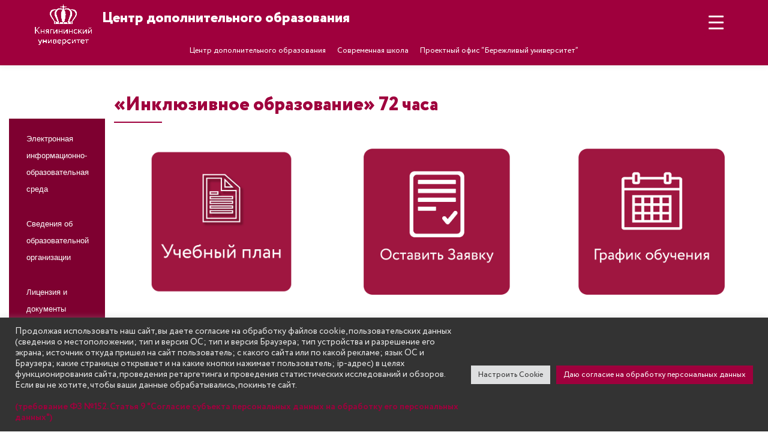

--- FILE ---
content_type: text/html; charset=UTF-8
request_url: https://ngieu.ru/inclusive-education-72-hours/
body_size: 33554
content:
<!DOCTYPE html>
<html lang="ru-RU" class="no-js">
<head>
<meta charset="UTF-8">
<meta name="viewport" content="width=device-width, initial-scale=1">
<link rel="profile" href="https://gmpg.org/xfn/11">
<link rel="pingback" href="https://ngieu.ru/xmlrpc.php">
  <script type=’text/javascript’ src=’https://ngieu.ru./wp-includes/js/jquery/jquery.js?ver=1.6.1;></script>
<title>«Инклюзивное образование» 72 часа &#8212; Княгининский университет</title>
<script id="yookassa-own-payment-methods-head">
window.yookassaOwnPaymentMethods = [];
</script>
<meta name='robots' content='max-image-preview:large' />
<link rel='dns-prefetch' href='//code.jivosite.com' />
<link rel='dns-prefetch' href='//fonts.googleapis.com' />
<link rel="alternate" title="oEmbed (JSON)" type="application/json+oembed" href="https://ngieu.ru/wp-json/oembed/1.0/embed?url=https%3A%2F%2Fngieu.ru%2Finclusive-education-72-hours%2F" />
<link rel="alternate" title="oEmbed (XML)" type="text/xml+oembed" href="https://ngieu.ru/wp-json/oembed/1.0/embed?url=https%3A%2F%2Fngieu.ru%2Finclusive-education-72-hours%2F&#038;format=xml" />
<style id='wp-img-auto-sizes-contain-inline-css' type='text/css'>
img:is([sizes=auto i],[sizes^="auto," i]){contain-intrinsic-size:3000px 1500px}
/*# sourceURL=wp-img-auto-sizes-contain-inline-css */
</style>
<link rel='stylesheet' id='dashicons-css' href='//ngieu.ru/wp-includes/css/dashicons.min.css?ver=6.9' type='text/css' media='all' />
<link rel='stylesheet' id='post-views-counter-frontend-css' href='//ngieu.ru/wp-content/plugins/post-views-counter/css/frontend.min.css?ver=1.6.0' type='text/css' media='all' />
<style id='wp-emoji-styles-inline-css' type='text/css'>

	img.wp-smiley, img.emoji {
		display: inline !important;
		border: none !important;
		box-shadow: none !important;
		height: 1em !important;
		width: 1em !important;
		margin: 0 0.07em !important;
		vertical-align: -0.1em !important;
		background: none !important;
		padding: 0 !important;
	}
/*# sourceURL=wp-emoji-styles-inline-css */
</style>
<style id='wp-block-library-inline-css' type='text/css'>
:root{--wp-block-synced-color:#7a00df;--wp-block-synced-color--rgb:122,0,223;--wp-bound-block-color:var(--wp-block-synced-color);--wp-editor-canvas-background:#ddd;--wp-admin-theme-color:#007cba;--wp-admin-theme-color--rgb:0,124,186;--wp-admin-theme-color-darker-10:#006ba1;--wp-admin-theme-color-darker-10--rgb:0,107,160.5;--wp-admin-theme-color-darker-20:#005a87;--wp-admin-theme-color-darker-20--rgb:0,90,135;--wp-admin-border-width-focus:2px}@media (min-resolution:192dpi){:root{--wp-admin-border-width-focus:1.5px}}.wp-element-button{cursor:pointer}:root .has-very-light-gray-background-color{background-color:#eee}:root .has-very-dark-gray-background-color{background-color:#313131}:root .has-very-light-gray-color{color:#eee}:root .has-very-dark-gray-color{color:#313131}:root .has-vivid-green-cyan-to-vivid-cyan-blue-gradient-background{background:linear-gradient(135deg,#00d084,#0693e3)}:root .has-purple-crush-gradient-background{background:linear-gradient(135deg,#34e2e4,#4721fb 50%,#ab1dfe)}:root .has-hazy-dawn-gradient-background{background:linear-gradient(135deg,#faaca8,#dad0ec)}:root .has-subdued-olive-gradient-background{background:linear-gradient(135deg,#fafae1,#67a671)}:root .has-atomic-cream-gradient-background{background:linear-gradient(135deg,#fdd79a,#004a59)}:root .has-nightshade-gradient-background{background:linear-gradient(135deg,#330968,#31cdcf)}:root .has-midnight-gradient-background{background:linear-gradient(135deg,#020381,#2874fc)}:root{--wp--preset--font-size--normal:16px;--wp--preset--font-size--huge:42px}.has-regular-font-size{font-size:1em}.has-larger-font-size{font-size:2.625em}.has-normal-font-size{font-size:var(--wp--preset--font-size--normal)}.has-huge-font-size{font-size:var(--wp--preset--font-size--huge)}.has-text-align-center{text-align:center}.has-text-align-left{text-align:left}.has-text-align-right{text-align:right}.has-fit-text{white-space:nowrap!important}#end-resizable-editor-section{display:none}.aligncenter{clear:both}.items-justified-left{justify-content:flex-start}.items-justified-center{justify-content:center}.items-justified-right{justify-content:flex-end}.items-justified-space-between{justify-content:space-between}.screen-reader-text{border:0;clip-path:inset(50%);height:1px;margin:-1px;overflow:hidden;padding:0;position:absolute;width:1px;word-wrap:normal!important}.screen-reader-text:focus{background-color:#ddd;clip-path:none;color:#444;display:block;font-size:1em;height:auto;left:5px;line-height:normal;padding:15px 23px 14px;text-decoration:none;top:5px;width:auto;z-index:100000}html :where(.has-border-color){border-style:solid}html :where([style*=border-top-color]){border-top-style:solid}html :where([style*=border-right-color]){border-right-style:solid}html :where([style*=border-bottom-color]){border-bottom-style:solid}html :where([style*=border-left-color]){border-left-style:solid}html :where([style*=border-width]){border-style:solid}html :where([style*=border-top-width]){border-top-style:solid}html :where([style*=border-right-width]){border-right-style:solid}html :where([style*=border-bottom-width]){border-bottom-style:solid}html :where([style*=border-left-width]){border-left-style:solid}html :where(img[class*=wp-image-]){height:auto;max-width:100%}:where(figure){margin:0 0 1em}html :where(.is-position-sticky){--wp-admin--admin-bar--position-offset:var(--wp-admin--admin-bar--height,0px)}@media screen and (max-width:600px){html :where(.is-position-sticky){--wp-admin--admin-bar--position-offset:0px}}

/*# sourceURL=wp-block-library-inline-css */
</style><style id='wp-block-heading-inline-css' type='text/css'>
h1:where(.wp-block-heading).has-background,h2:where(.wp-block-heading).has-background,h3:where(.wp-block-heading).has-background,h4:where(.wp-block-heading).has-background,h5:where(.wp-block-heading).has-background,h6:where(.wp-block-heading).has-background{padding:1.25em 2.375em}h1.has-text-align-left[style*=writing-mode]:where([style*=vertical-lr]),h1.has-text-align-right[style*=writing-mode]:where([style*=vertical-rl]),h2.has-text-align-left[style*=writing-mode]:where([style*=vertical-lr]),h2.has-text-align-right[style*=writing-mode]:where([style*=vertical-rl]),h3.has-text-align-left[style*=writing-mode]:where([style*=vertical-lr]),h3.has-text-align-right[style*=writing-mode]:where([style*=vertical-rl]),h4.has-text-align-left[style*=writing-mode]:where([style*=vertical-lr]),h4.has-text-align-right[style*=writing-mode]:where([style*=vertical-rl]),h5.has-text-align-left[style*=writing-mode]:where([style*=vertical-lr]),h5.has-text-align-right[style*=writing-mode]:where([style*=vertical-rl]),h6.has-text-align-left[style*=writing-mode]:where([style*=vertical-lr]),h6.has-text-align-right[style*=writing-mode]:where([style*=vertical-rl]){rotate:180deg}
/*# sourceURL=https://ngieu.ru/wp-includes/blocks/heading/style.min.css */
</style>
<link rel='stylesheet' id='wc-blocks-style-css' href='//ngieu.ru/wp-content/plugins/woocommerce/assets/client/blocks/wc-blocks.css?ver=wc-10.4.3' type='text/css' media='all' />
<style id='global-styles-inline-css' type='text/css'>
:root{--wp--preset--aspect-ratio--square: 1;--wp--preset--aspect-ratio--4-3: 4/3;--wp--preset--aspect-ratio--3-4: 3/4;--wp--preset--aspect-ratio--3-2: 3/2;--wp--preset--aspect-ratio--2-3: 2/3;--wp--preset--aspect-ratio--16-9: 16/9;--wp--preset--aspect-ratio--9-16: 9/16;--wp--preset--color--black: #000000;--wp--preset--color--cyan-bluish-gray: #abb8c3;--wp--preset--color--white: #ffffff;--wp--preset--color--pale-pink: #f78da7;--wp--preset--color--vivid-red: #cf2e2e;--wp--preset--color--luminous-vivid-orange: #ff6900;--wp--preset--color--luminous-vivid-amber: #fcb900;--wp--preset--color--light-green-cyan: #7bdcb5;--wp--preset--color--vivid-green-cyan: #00d084;--wp--preset--color--pale-cyan-blue: #8ed1fc;--wp--preset--color--vivid-cyan-blue: #0693e3;--wp--preset--color--vivid-purple: #9b51e0;--wp--preset--gradient--vivid-cyan-blue-to-vivid-purple: linear-gradient(135deg,rgb(6,147,227) 0%,rgb(155,81,224) 100%);--wp--preset--gradient--light-green-cyan-to-vivid-green-cyan: linear-gradient(135deg,rgb(122,220,180) 0%,rgb(0,208,130) 100%);--wp--preset--gradient--luminous-vivid-amber-to-luminous-vivid-orange: linear-gradient(135deg,rgb(252,185,0) 0%,rgb(255,105,0) 100%);--wp--preset--gradient--luminous-vivid-orange-to-vivid-red: linear-gradient(135deg,rgb(255,105,0) 0%,rgb(207,46,46) 100%);--wp--preset--gradient--very-light-gray-to-cyan-bluish-gray: linear-gradient(135deg,rgb(238,238,238) 0%,rgb(169,184,195) 100%);--wp--preset--gradient--cool-to-warm-spectrum: linear-gradient(135deg,rgb(74,234,220) 0%,rgb(151,120,209) 20%,rgb(207,42,186) 40%,rgb(238,44,130) 60%,rgb(251,105,98) 80%,rgb(254,248,76) 100%);--wp--preset--gradient--blush-light-purple: linear-gradient(135deg,rgb(255,206,236) 0%,rgb(152,150,240) 100%);--wp--preset--gradient--blush-bordeaux: linear-gradient(135deg,rgb(254,205,165) 0%,rgb(254,45,45) 50%,rgb(107,0,62) 100%);--wp--preset--gradient--luminous-dusk: linear-gradient(135deg,rgb(255,203,112) 0%,rgb(199,81,192) 50%,rgb(65,88,208) 100%);--wp--preset--gradient--pale-ocean: linear-gradient(135deg,rgb(255,245,203) 0%,rgb(182,227,212) 50%,rgb(51,167,181) 100%);--wp--preset--gradient--electric-grass: linear-gradient(135deg,rgb(202,248,128) 0%,rgb(113,206,126) 100%);--wp--preset--gradient--midnight: linear-gradient(135deg,rgb(2,3,129) 0%,rgb(40,116,252) 100%);--wp--preset--font-size--small: 13px;--wp--preset--font-size--medium: 20px;--wp--preset--font-size--large: 36px;--wp--preset--font-size--x-large: 42px;--wp--preset--spacing--20: 0.44rem;--wp--preset--spacing--30: 0.67rem;--wp--preset--spacing--40: 1rem;--wp--preset--spacing--50: 1.5rem;--wp--preset--spacing--60: 2.25rem;--wp--preset--spacing--70: 3.38rem;--wp--preset--spacing--80: 5.06rem;--wp--preset--shadow--natural: 6px 6px 9px rgba(0, 0, 0, 0.2);--wp--preset--shadow--deep: 12px 12px 50px rgba(0, 0, 0, 0.4);--wp--preset--shadow--sharp: 6px 6px 0px rgba(0, 0, 0, 0.2);--wp--preset--shadow--outlined: 6px 6px 0px -3px rgb(255, 255, 255), 6px 6px rgb(0, 0, 0);--wp--preset--shadow--crisp: 6px 6px 0px rgb(0, 0, 0);}:where(.is-layout-flex){gap: 0.5em;}:where(.is-layout-grid){gap: 0.5em;}body .is-layout-flex{display: flex;}.is-layout-flex{flex-wrap: wrap;align-items: center;}.is-layout-flex > :is(*, div){margin: 0;}body .is-layout-grid{display: grid;}.is-layout-grid > :is(*, div){margin: 0;}:where(.wp-block-columns.is-layout-flex){gap: 2em;}:where(.wp-block-columns.is-layout-grid){gap: 2em;}:where(.wp-block-post-template.is-layout-flex){gap: 1.25em;}:where(.wp-block-post-template.is-layout-grid){gap: 1.25em;}.has-black-color{color: var(--wp--preset--color--black) !important;}.has-cyan-bluish-gray-color{color: var(--wp--preset--color--cyan-bluish-gray) !important;}.has-white-color{color: var(--wp--preset--color--white) !important;}.has-pale-pink-color{color: var(--wp--preset--color--pale-pink) !important;}.has-vivid-red-color{color: var(--wp--preset--color--vivid-red) !important;}.has-luminous-vivid-orange-color{color: var(--wp--preset--color--luminous-vivid-orange) !important;}.has-luminous-vivid-amber-color{color: var(--wp--preset--color--luminous-vivid-amber) !important;}.has-light-green-cyan-color{color: var(--wp--preset--color--light-green-cyan) !important;}.has-vivid-green-cyan-color{color: var(--wp--preset--color--vivid-green-cyan) !important;}.has-pale-cyan-blue-color{color: var(--wp--preset--color--pale-cyan-blue) !important;}.has-vivid-cyan-blue-color{color: var(--wp--preset--color--vivid-cyan-blue) !important;}.has-vivid-purple-color{color: var(--wp--preset--color--vivid-purple) !important;}.has-black-background-color{background-color: var(--wp--preset--color--black) !important;}.has-cyan-bluish-gray-background-color{background-color: var(--wp--preset--color--cyan-bluish-gray) !important;}.has-white-background-color{background-color: var(--wp--preset--color--white) !important;}.has-pale-pink-background-color{background-color: var(--wp--preset--color--pale-pink) !important;}.has-vivid-red-background-color{background-color: var(--wp--preset--color--vivid-red) !important;}.has-luminous-vivid-orange-background-color{background-color: var(--wp--preset--color--luminous-vivid-orange) !important;}.has-luminous-vivid-amber-background-color{background-color: var(--wp--preset--color--luminous-vivid-amber) !important;}.has-light-green-cyan-background-color{background-color: var(--wp--preset--color--light-green-cyan) !important;}.has-vivid-green-cyan-background-color{background-color: var(--wp--preset--color--vivid-green-cyan) !important;}.has-pale-cyan-blue-background-color{background-color: var(--wp--preset--color--pale-cyan-blue) !important;}.has-vivid-cyan-blue-background-color{background-color: var(--wp--preset--color--vivid-cyan-blue) !important;}.has-vivid-purple-background-color{background-color: var(--wp--preset--color--vivid-purple) !important;}.has-black-border-color{border-color: var(--wp--preset--color--black) !important;}.has-cyan-bluish-gray-border-color{border-color: var(--wp--preset--color--cyan-bluish-gray) !important;}.has-white-border-color{border-color: var(--wp--preset--color--white) !important;}.has-pale-pink-border-color{border-color: var(--wp--preset--color--pale-pink) !important;}.has-vivid-red-border-color{border-color: var(--wp--preset--color--vivid-red) !important;}.has-luminous-vivid-orange-border-color{border-color: var(--wp--preset--color--luminous-vivid-orange) !important;}.has-luminous-vivid-amber-border-color{border-color: var(--wp--preset--color--luminous-vivid-amber) !important;}.has-light-green-cyan-border-color{border-color: var(--wp--preset--color--light-green-cyan) !important;}.has-vivid-green-cyan-border-color{border-color: var(--wp--preset--color--vivid-green-cyan) !important;}.has-pale-cyan-blue-border-color{border-color: var(--wp--preset--color--pale-cyan-blue) !important;}.has-vivid-cyan-blue-border-color{border-color: var(--wp--preset--color--vivid-cyan-blue) !important;}.has-vivid-purple-border-color{border-color: var(--wp--preset--color--vivid-purple) !important;}.has-vivid-cyan-blue-to-vivid-purple-gradient-background{background: var(--wp--preset--gradient--vivid-cyan-blue-to-vivid-purple) !important;}.has-light-green-cyan-to-vivid-green-cyan-gradient-background{background: var(--wp--preset--gradient--light-green-cyan-to-vivid-green-cyan) !important;}.has-luminous-vivid-amber-to-luminous-vivid-orange-gradient-background{background: var(--wp--preset--gradient--luminous-vivid-amber-to-luminous-vivid-orange) !important;}.has-luminous-vivid-orange-to-vivid-red-gradient-background{background: var(--wp--preset--gradient--luminous-vivid-orange-to-vivid-red) !important;}.has-very-light-gray-to-cyan-bluish-gray-gradient-background{background: var(--wp--preset--gradient--very-light-gray-to-cyan-bluish-gray) !important;}.has-cool-to-warm-spectrum-gradient-background{background: var(--wp--preset--gradient--cool-to-warm-spectrum) !important;}.has-blush-light-purple-gradient-background{background: var(--wp--preset--gradient--blush-light-purple) !important;}.has-blush-bordeaux-gradient-background{background: var(--wp--preset--gradient--blush-bordeaux) !important;}.has-luminous-dusk-gradient-background{background: var(--wp--preset--gradient--luminous-dusk) !important;}.has-pale-ocean-gradient-background{background: var(--wp--preset--gradient--pale-ocean) !important;}.has-electric-grass-gradient-background{background: var(--wp--preset--gradient--electric-grass) !important;}.has-midnight-gradient-background{background: var(--wp--preset--gradient--midnight) !important;}.has-small-font-size{font-size: var(--wp--preset--font-size--small) !important;}.has-medium-font-size{font-size: var(--wp--preset--font-size--medium) !important;}.has-large-font-size{font-size: var(--wp--preset--font-size--large) !important;}.has-x-large-font-size{font-size: var(--wp--preset--font-size--x-large) !important;}
/*# sourceURL=global-styles-inline-css */
</style>

<style id='classic-theme-styles-inline-css' type='text/css'>
/*! This file is auto-generated */
.wp-block-button__link{color:#fff;background-color:#32373c;border-radius:9999px;box-shadow:none;text-decoration:none;padding:calc(.667em + 2px) calc(1.333em + 2px);font-size:1.125em}.wp-block-file__button{background:#32373c;color:#fff;text-decoration:none}
/*# sourceURL=/wp-includes/css/classic-themes.min.css */
</style>
<link rel='stylesheet' id='menu-image-css' href='//ngieu.ru/wp-content/plugins/menu-image/includes/css/menu-image.css?ver=3.13' type='text/css' media='all' />
<link rel='stylesheet' id='contact-form-7-css' href='//ngieu.ru/wp-content/plugins/contact-form-7/includes/css/styles.css?ver=6.1.4' type='text/css' media='all' />
<link rel='stylesheet' id='cookie-law-info-css' href='//ngieu.ru/wp-content/plugins/cookie-law-info/legacy/public/css/cookie-law-info-public.css?ver=3.3.8' type='text/css' media='all' />
<link rel='stylesheet' id='cookie-law-info-gdpr-css' href='//ngieu.ru/wp-content/plugins/cookie-law-info/legacy/public/css/cookie-law-info-gdpr.css?ver=3.3.8' type='text/css' media='all' />
<link rel='stylesheet' id='finalTilesGallery_stylesheet-css' href='//ngieu.ru/wp-content/plugins/final-tiles-grid-gallery-lite/scripts/ftg.css?ver=3.6.9' type='text/css' media='all' />
<link rel='stylesheet' id='fontawesome_stylesheet-css' href='//ngieu.ru/wp-content/plugins/final-tiles-grid-gallery-lite/fonts/font-awesome/css/font-awesome.min.css?ver=6.9' type='text/css' media='all' />
<style id='responsive-menu-inline-css' type='text/css'>
/** This file is major component of this plugin so please don't try to edit here. */
#rmp_menu_trigger-24062 {
  width: 45px;
  height: 45px;
  position: fixed;
  top: 15px;
  border-radius: 5px;
  display: none;
  text-decoration: none;
  right: 5%;
  background: #9f003d;
  transition: transform 0.5s, background-color 0.5s;
}
#rmp_menu_trigger-24062:hover, #rmp_menu_trigger-24062:focus {
  background: #7e0030;
  text-decoration: unset;
}
#rmp_menu_trigger-24062.is-active {
  background: #9f003d;
}
#rmp_menu_trigger-24062 .rmp-trigger-box {
  width: 25px;
  color: #ffffff;
}
#rmp_menu_trigger-24062 .rmp-trigger-icon-active, #rmp_menu_trigger-24062 .rmp-trigger-text-open {
  display: none;
}
#rmp_menu_trigger-24062.is-active .rmp-trigger-icon-active, #rmp_menu_trigger-24062.is-active .rmp-trigger-text-open {
  display: inline;
}
#rmp_menu_trigger-24062.is-active .rmp-trigger-icon-inactive, #rmp_menu_trigger-24062.is-active .rmp-trigger-text {
  display: none;
}
#rmp_menu_trigger-24062 .rmp-trigger-label {
  color: #ffffff;
  pointer-events: none;
  line-height: 13px;
  font-family: inherit;
  font-size: 14px;
  display: inline;
  text-transform: inherit;
}
#rmp_menu_trigger-24062 .rmp-trigger-label.rmp-trigger-label-top {
  display: block;
  margin-bottom: 12px;
}
#rmp_menu_trigger-24062 .rmp-trigger-label.rmp-trigger-label-bottom {
  display: block;
  margin-top: 12px;
}
#rmp_menu_trigger-24062 .responsive-menu-pro-inner {
  display: block;
}
#rmp_menu_trigger-24062 .rmp-trigger-icon-inactive .rmp-font-icon {
  color: #ffffff;
}
#rmp_menu_trigger-24062 .responsive-menu-pro-inner, #rmp_menu_trigger-24062 .responsive-menu-pro-inner::before, #rmp_menu_trigger-24062 .responsive-menu-pro-inner::after {
  width: 25px;
  height: 3px;
  background-color: #ffffff;
  border-radius: 4px;
  position: absolute;
}
#rmp_menu_trigger-24062 .rmp-trigger-icon-active .rmp-font-icon {
  color: #ffffff;
}
#rmp_menu_trigger-24062.is-active .responsive-menu-pro-inner, #rmp_menu_trigger-24062.is-active .responsive-menu-pro-inner::before, #rmp_menu_trigger-24062.is-active .responsive-menu-pro-inner::after {
  background-color: #ffffff;
}
#rmp_menu_trigger-24062:hover .rmp-trigger-icon-inactive .rmp-font-icon {
  color: #ffffff;
}
#rmp_menu_trigger-24062:not(.is-active):hover .responsive-menu-pro-inner, #rmp_menu_trigger-24062:not(.is-active):hover .responsive-menu-pro-inner::before, #rmp_menu_trigger-24062:not(.is-active):hover .responsive-menu-pro-inner::after {
  background-color: #ffffff;
}
#rmp_menu_trigger-24062 .responsive-menu-pro-inner::before {
  top: 10px;
}
#rmp_menu_trigger-24062 .responsive-menu-pro-inner::after {
  bottom: 10px;
}
#rmp_menu_trigger-24062.is-active .responsive-menu-pro-inner::after {
  bottom: 0;
}
/* Hamburger menu styling */
@media screen and (max-width: 80000px) {
  /** Menu Title Style */
  /** Menu Additional Content Style */
  #rmp_menu_trigger-24062 {
    display: block;
  }
  #rmp-container-24062 {
    position: fixed;
    top: 0;
    margin: 0;
    transition: transform 0.5s;
    overflow: auto;
    display: block;
    width: 60%;
    background-color: #9f003d;
    background-image: url("");
    height: 100%;
    left: 0;
    padding-top: 0px;
    padding-left: 0px;
    padding-bottom: 0px;
    padding-right: 0px;
  }
  #rmp-menu-wrap-24062 {
    padding-top: 0px;
    padding-left: 0px;
    padding-bottom: 0px;
    padding-right: 0px;
    background-color: #9f003d;
  }
  #rmp-menu-wrap-24062 .rmp-menu, #rmp-menu-wrap-24062 .rmp-submenu {
    width: 100%;
    box-sizing: border-box;
    margin: 0;
    padding: 0;
  }
  #rmp-menu-wrap-24062 .rmp-submenu-depth-1 .rmp-menu-item-link {
    padding-left: 10%;
  }
  #rmp-menu-wrap-24062 .rmp-submenu-depth-2 .rmp-menu-item-link {
    padding-left: 15%;
  }
  #rmp-menu-wrap-24062 .rmp-submenu-depth-3 .rmp-menu-item-link {
    padding-left: 20%;
  }
  #rmp-menu-wrap-24062 .rmp-submenu-depth-4 .rmp-menu-item-link {
    padding-left: 25%;
  }
  #rmp-menu-wrap-24062 .rmp-submenu.rmp-submenu-open {
    display: block;
  }
  #rmp-menu-wrap-24062 .rmp-menu-item {
    width: 100%;
    list-style: none;
    margin: 0;
  }
  #rmp-menu-wrap-24062 .rmp-menu-item-link {
    height: 40px;
    line-height: 40px;
    font-size: 17px;
    border-bottom: 1px solid #9f003d;
    font-family: inherit;
    color: #ffffff;
    text-align: left;
    background-color: #9f003d;
    font-weight: normal;
    letter-spacing: 0px;
    display: block;
    box-sizing: border-box;
    width: 100%;
    text-decoration: none;
    position: relative;
    overflow: hidden;
    transition: background-color 0.5s, border-color 0.5s, 0.5s;
    padding: 0 5%;
    padding-right: 50px;
  }
  #rmp-menu-wrap-24062 .rmp-menu-item-link:after, #rmp-menu-wrap-24062 .rmp-menu-item-link:before {
    display: none;
  }
  #rmp-menu-wrap-24062 .rmp-menu-item-link:hover, #rmp-menu-wrap-24062 .rmp-menu-item-link:focus {
    color: #ffffff;
    border-color: #9f003d;
    background-color: #7e0030;
  }
  #rmp-menu-wrap-24062 .rmp-menu-item-link:focus {
    outline: none;
    border-color: unset;
    box-shadow: unset;
  }
  #rmp-menu-wrap-24062 .rmp-menu-item-link .rmp-font-icon {
    height: 40px;
    line-height: 40px;
    margin-right: 10px;
    font-size: 17px;
  }
  #rmp-menu-wrap-24062 .rmp-menu-current-item .rmp-menu-item-link {
    color: #ffffff;
    border-color: #9f003d;
    background-color: #9f003d;
  }
  #rmp-menu-wrap-24062 .rmp-menu-current-item .rmp-menu-item-link:hover, #rmp-menu-wrap-24062 .rmp-menu-current-item .rmp-menu-item-link:focus {
    color: #ffffff;
    border-color: #9f003d;
    background-color: #7e0030;
  }
  #rmp-menu-wrap-24062 .rmp-menu-subarrow {
    position: absolute;
    top: 0;
    bottom: 0;
    text-align: center;
    overflow: hidden;
    background-size: cover;
    overflow: hidden;
    right: 0;
    border-left-style: solid;
    border-left-color: #9f003d;
    border-left-width: 1px;
    height: 40px;
    width: 40px;
    color: #ffffff;
    background-color: #9f003d;
  }
  #rmp-menu-wrap-24062 .rmp-menu-subarrow svg {
    fill: #ffffff;
  }
  #rmp-menu-wrap-24062 .rmp-menu-subarrow:hover {
    color: #ffffff;
    border-color: #9f003d;
    background-color: #9f003d;
  }
  #rmp-menu-wrap-24062 .rmp-menu-subarrow:hover svg {
    fill: #ffffff;
  }
  #rmp-menu-wrap-24062 .rmp-menu-subarrow .rmp-font-icon {
    margin-right: unset;
  }
  #rmp-menu-wrap-24062 .rmp-menu-subarrow * {
    vertical-align: middle;
    line-height: 40px;
  }
  #rmp-menu-wrap-24062 .rmp-menu-subarrow-active {
    display: block;
    background-size: cover;
    color: #ffffff;
    border-color: #9f003d;
    background-color: #9f003d;
  }
  #rmp-menu-wrap-24062 .rmp-menu-subarrow-active svg {
    fill: #ffffff;
  }
  #rmp-menu-wrap-24062 .rmp-menu-subarrow-active:hover {
    color: #ffffff;
    border-color: #9f003d;
    background-color: #9f003d;
  }
  #rmp-menu-wrap-24062 .rmp-menu-subarrow-active:hover svg {
    fill: #ffffff;
  }
  #rmp-menu-wrap-24062 .rmp-submenu {
    display: none;
  }
  #rmp-menu-wrap-24062 .rmp-submenu .rmp-menu-item-link {
    height: 40px;
    line-height: 40px;
    letter-spacing: 0px;
    font-size: 17px;
    border-bottom: 1px solid #7e0030;
    font-family: inherit;
    font-weight: normal;
    color: #ffffff;
    text-align: left;
    background-color: #7e0030;
  }
  #rmp-menu-wrap-24062 .rmp-submenu .rmp-menu-item-link:hover, #rmp-menu-wrap-24062 .rmp-submenu .rmp-menu-item-link:focus {
    color: #ffffff;
    border-color: #7e0030;
    background-color: #9f003d;
  }
  #rmp-menu-wrap-24062 .rmp-submenu .rmp-menu-current-item .rmp-menu-item-link {
    color: #ffffff;
    border-color: #7e0030;
    background-color: #7e0030;
  }
  #rmp-menu-wrap-24062 .rmp-submenu .rmp-menu-current-item .rmp-menu-item-link:hover, #rmp-menu-wrap-24062 .rmp-submenu .rmp-menu-current-item .rmp-menu-item-link:focus {
    color: #ffffff;
    border-color: #9f003d;
    background-color: #9f003d;
  }
  #rmp-menu-wrap-24062 .rmp-submenu .rmp-menu-subarrow {
    right: 0;
    border-right: unset;
    border-left-style: solid;
    border-left-color: #1d4354;
    border-left-width: 0px;
    height: 39px;
    line-height: 39px;
    width: 40px;
    color: #fff;
    background-color: inherit;
  }
  #rmp-menu-wrap-24062 .rmp-submenu .rmp-menu-subarrow:hover {
    color: #fff;
    border-color: #3f3f3f;
    background-color: inherit;
  }
  #rmp-menu-wrap-24062 .rmp-submenu .rmp-menu-subarrow-active {
    color: #fff;
    border-color: #1d4354;
    background-color: inherit;
  }
  #rmp-menu-wrap-24062 .rmp-submenu .rmp-menu-subarrow-active:hover {
    color: #fff;
    border-color: #3f3f3f;
    background-color: inherit;
  }
  #rmp-menu-wrap-24062 .rmp-menu-item-description {
    margin: 0;
    padding: 5px 5%;
    opacity: 0.8;
    color: #ffffff;
  }
  #rmp-search-box-24062 {
    display: block;
    padding-top: 0px;
    padding-left: 5%;
    padding-bottom: 0px;
    padding-right: 5%;
  }
  #rmp-search-box-24062 .rmp-search-form {
    margin: 0;
  }
  #rmp-search-box-24062 .rmp-search-box {
    background: #ffffff;
    border: 1px solid #dadada;
    color: #333333;
    width: 100%;
    padding: 0 5%;
    border-radius: 30px;
    height: 45px;
    -webkit-appearance: none;
  }
  #rmp-search-box-24062 .rmp-search-box::placeholder {
    color: #c7c7cd;
  }
  #rmp-search-box-24062 .rmp-search-box:focus {
    background-color: #ffffff;
    outline: 2px solid #dadada;
    color: #333333;
  }
  #rmp-menu-title-24062 {
    background-color: #212121;
    color: #ffffff;
    text-align: center;
    font-size: 30px;
    padding-top: 10%;
    padding-left: 5%;
    padding-bottom: 0%;
    padding-right: 5%;
    font-weight: 400;
    transition: background-color 0.5s, border-color 0.5s, color 0.5s;
  }
  #rmp-menu-title-24062:hover {
    background-color: #212121;
    color: #ffffff;
  }
  #rmp-menu-title-24062 > .rmp-menu-title-link {
    color: #ffffff;
    width: 100%;
    background-color: unset;
    text-decoration: none;
  }
  #rmp-menu-title-24062 > .rmp-menu-title-link:hover {
    color: #ffffff;
  }
  #rmp-menu-title-24062 .rmp-font-icon {
    font-size: 30px;
  }
  #rmp-menu-additional-content-24062 {
    padding-top: 0px;
    padding-left: 5%;
    padding-bottom: 0px;
    padding-right: 5%;
    color: #ffffff;
    text-align: center;
    font-size: 16px;
  }
}
/**
This file contents common styling of menus.
*/
.rmp-container {
  display: none;
  visibility: visible;
  padding: 0px 0px 0px 0px;
  z-index: 99998;
  transition: all 0.3s;
  /** Scrolling bar in menu setting box **/
}
.rmp-container.rmp-fade-top, .rmp-container.rmp-fade-left, .rmp-container.rmp-fade-right, .rmp-container.rmp-fade-bottom {
  display: none;
}
.rmp-container.rmp-slide-left, .rmp-container.rmp-push-left {
  transform: translateX(-100%);
  -ms-transform: translateX(-100%);
  -webkit-transform: translateX(-100%);
  -moz-transform: translateX(-100%);
}
.rmp-container.rmp-slide-left.rmp-menu-open, .rmp-container.rmp-push-left.rmp-menu-open {
  transform: translateX(0);
  -ms-transform: translateX(0);
  -webkit-transform: translateX(0);
  -moz-transform: translateX(0);
}
.rmp-container.rmp-slide-right, .rmp-container.rmp-push-right {
  transform: translateX(100%);
  -ms-transform: translateX(100%);
  -webkit-transform: translateX(100%);
  -moz-transform: translateX(100%);
}
.rmp-container.rmp-slide-right.rmp-menu-open, .rmp-container.rmp-push-right.rmp-menu-open {
  transform: translateX(0);
  -ms-transform: translateX(0);
  -webkit-transform: translateX(0);
  -moz-transform: translateX(0);
}
.rmp-container.rmp-slide-top, .rmp-container.rmp-push-top {
  transform: translateY(-100%);
  -ms-transform: translateY(-100%);
  -webkit-transform: translateY(-100%);
  -moz-transform: translateY(-100%);
}
.rmp-container.rmp-slide-top.rmp-menu-open, .rmp-container.rmp-push-top.rmp-menu-open {
  transform: translateY(0);
  -ms-transform: translateY(0);
  -webkit-transform: translateY(0);
  -moz-transform: translateY(0);
}
.rmp-container.rmp-slide-bottom, .rmp-container.rmp-push-bottom {
  transform: translateY(100%);
  -ms-transform: translateY(100%);
  -webkit-transform: translateY(100%);
  -moz-transform: translateY(100%);
}
.rmp-container.rmp-slide-bottom.rmp-menu-open, .rmp-container.rmp-push-bottom.rmp-menu-open {
  transform: translateX(0);
  -ms-transform: translateX(0);
  -webkit-transform: translateX(0);
  -moz-transform: translateX(0);
}
.rmp-container::-webkit-scrollbar {
  width: 0px;
}
.rmp-container ::-webkit-scrollbar-track {
  box-shadow: inset 0 0 5px transparent;
}
.rmp-container ::-webkit-scrollbar-thumb {
  background: transparent;
}
.rmp-container ::-webkit-scrollbar-thumb:hover {
  background: transparent;
}
.rmp-container .rmp-menu-wrap .rmp-menu {
  transition: none;
  border-radius: 0;
  box-shadow: none;
  background: none;
  border: 0;
  bottom: auto;
  box-sizing: border-box;
  clip: auto;
  color: #666;
  display: block;
  float: none;
  font-family: inherit;
  font-size: 14px;
  height: auto;
  left: auto;
  line-height: 1.7;
  list-style-type: none;
  margin: 0;
  min-height: auto;
  max-height: none;
  opacity: 1;
  outline: none;
  overflow: visible;
  padding: 0;
  position: relative;
  pointer-events: auto;
  right: auto;
  text-align: left;
  text-decoration: none;
  text-indent: 0;
  text-transform: none;
  transform: none;
  top: auto;
  visibility: inherit;
  width: auto;
  word-wrap: break-word;
  white-space: normal;
}
.rmp-container .rmp-menu-additional-content {
  display: block;
  word-break: break-word;
}
.rmp-container .rmp-menu-title {
  display: flex;
  flex-direction: column;
}
.rmp-container .rmp-menu-title .rmp-menu-title-image {
  max-width: 100%;
  margin-bottom: 15px;
  display: block;
  margin: auto;
  margin-bottom: 15px;
}
button.rmp_menu_trigger {
  z-index: 999999;
  overflow: hidden;
  outline: none;
  border: 0;
  display: none;
  margin: 0;
  transition: transform 0.5s, background-color 0.5s;
  padding: 0;
}
button.rmp_menu_trigger .responsive-menu-pro-inner::before, button.rmp_menu_trigger .responsive-menu-pro-inner::after {
  content: "";
  display: block;
}
button.rmp_menu_trigger .responsive-menu-pro-inner::before {
  top: 10px;
}
button.rmp_menu_trigger .responsive-menu-pro-inner::after {
  bottom: 10px;
}
button.rmp_menu_trigger .rmp-trigger-box {
  width: 40px;
  display: inline-block;
  position: relative;
  pointer-events: none;
  vertical-align: super;
}
.admin-bar .rmp-container, .admin-bar .rmp_menu_trigger {
  margin-top: 32px !important;
}
@media screen and (max-width: 782px) {
  .admin-bar .rmp-container, .admin-bar .rmp_menu_trigger {
    margin-top: 46px !important;
  }
}
/*  Menu Trigger Boring Animation */
.rmp-menu-trigger-boring .responsive-menu-pro-inner {
  transition-property: none;
}
.rmp-menu-trigger-boring .responsive-menu-pro-inner::after, .rmp-menu-trigger-boring .responsive-menu-pro-inner::before {
  transition-property: none;
}
.rmp-menu-trigger-boring.is-active .responsive-menu-pro-inner {
  transform: rotate(45deg);
}
.rmp-menu-trigger-boring.is-active .responsive-menu-pro-inner:before {
  top: 0;
  opacity: 0;
}
.rmp-menu-trigger-boring.is-active .responsive-menu-pro-inner:after {
  bottom: 0;
  transform: rotate(-90deg);
}

/*# sourceURL=responsive-menu-inline-css */
</style>
<link rel='stylesheet' id='wpsm_tabs_r-font-awesome-front-css' href='//ngieu.ru/wp-content/plugins/tabs-responsive/assets/css/font-awesome/css/font-awesome.min.css?ver=6.9' type='text/css' media='all' />
<link rel='stylesheet' id='wpsm_tabs_r_bootstrap-front-css' href='//ngieu.ru/wp-content/plugins/tabs-responsive/assets/css/bootstrap-front.css?ver=6.9' type='text/css' media='all' />
<link rel='stylesheet' id='wpsm_tabs_r_animate-css' href='//ngieu.ru/wp-content/plugins/tabs-responsive/assets/css/animate.css?ver=6.9' type='text/css' media='all' />
<link rel='stylesheet' id='rt-fontawsome-css' href='//ngieu.ru/wp-content/plugins/the-post-grid/assets/vendor/font-awesome/css/font-awesome.min.css?ver=7.8.8' type='text/css' media='all' />
<link rel='stylesheet' id='rt-tpg-css' href='//ngieu.ru/wp-content/plugins/the-post-grid/assets/css/thepostgrid.min.css?ver=7.8.8' type='text/css' media='all' />
<link rel='stylesheet' id='woocommerce-layout-css' href='//ngieu.ru/wp-content/plugins/woocommerce/assets/css/woocommerce-layout.css?ver=10.4.3' type='text/css' media='all' />
<link rel='stylesheet' id='woocommerce-smallscreen-css' href='//ngieu.ru/wp-content/plugins/woocommerce/assets/css/woocommerce-smallscreen.css?ver=10.4.3' type='text/css' media='only screen and (max-width: 768px)' />
<link rel='stylesheet' id='woocommerce-general-css' href='//ngieu.ru/wp-content/plugins/woocommerce/assets/css/woocommerce.css?ver=10.4.3' type='text/css' media='all' />
<style id='woocommerce-inline-inline-css' type='text/css'>
.woocommerce form .form-row .required { visibility: visible; }
/*# sourceURL=woocommerce-inline-inline-css */
</style>
<link rel='stylesheet' id='style-IDPO-css' href='//ngieu.ru/wp-content/themes/Parallax-One/css/style-IDPO(28).css?ver=8.08.2024' type='text/css' media='all' />
<link rel='stylesheet' id='main_page_style-css' href='//ngieu.ru/wp-content/themes/Parallax-One/css/ITiSS/main_page_style.css?ver=6.9' type='text/css' media='all' />
<link crossorigin="anonymous" rel='stylesheet' id='parallax-one-fonts-css' href='//fonts.googleapis.com/css?family=Cabin%3A400%2C600%7COpen+Sans%3A400%2C300%2C600&#038;subset=latin%2Clatin-ext' type='text/css' media='all' />
<link rel='stylesheet' id='parallax-one-bootstrap-style-css' href='//ngieu.ru/wp-content/themes/Parallax-One/css/bootstrap.min.css?ver=3.3.1' type='text/css' media='all' />
<link rel='stylesheet' id='parallax-one-font-awesome-css' href='//ngieu.ru/wp-content/themes/Parallax-One/css/font-awesome.min.css?ver=6.9' type='text/css' media='all' />
<link rel='stylesheet' id='parallax-one-style-css' href='//ngieu.ru/wp-content/themes/Parallax-One/style.css?ver=1.0.0' type='text/css' media='all' />
<link rel='stylesheet' id='themename-css' href='//ngieu.ru/wp-content/themes/Parallax-One/style.css?ver=1761993869' type='text/css' media='all' />
<link rel='stylesheet' id='dearpdf-style-css' href='//ngieu.ru/wp-content/plugins/dearpdf-lite/assets/css/dearpdf.min.css?ver=1.2.62' type='text/css' media='all' />
<link rel='stylesheet' id='wpzoom-social-icons-socicon-css' href='//ngieu.ru/wp-content/plugins/social-icons-widget-by-wpzoom/assets/css/wpzoom-socicon.css?ver=1766039651' type='text/css' media='all' />
<link rel='stylesheet' id='wpzoom-social-icons-genericons-css' href='//ngieu.ru/wp-content/plugins/social-icons-widget-by-wpzoom/assets/css/genericons.css?ver=1766039651' type='text/css' media='all' />
<link rel='stylesheet' id='wpzoom-social-icons-academicons-css' href='//ngieu.ru/wp-content/plugins/social-icons-widget-by-wpzoom/assets/css/academicons.min.css?ver=1766039651' type='text/css' media='all' />
<link rel='stylesheet' id='wpzoom-social-icons-font-awesome-3-css' href='//ngieu.ru/wp-content/plugins/social-icons-widget-by-wpzoom/assets/css/font-awesome-3.min.css?ver=1766039651' type='text/css' media='all' />
<link rel='stylesheet' id='wpzoom-social-icons-styles-css' href='//ngieu.ru/wp-content/plugins/social-icons-widget-by-wpzoom/assets/css/wpzoom-social-icons-styles.css?ver=1766039651' type='text/css' media='all' />
<link rel='stylesheet' id='bvi-styles-css' href='//ngieu.ru/wp-content/plugins/button-visually-impaired/assets/css/bvi.min.css?ver=2.3.0' type='text/css' media='all' />
<style id='bvi-styles-inline-css' type='text/css'>

			.bvi-widget,
			.bvi-shortcode a,
			.bvi-widget a, 
			.bvi-shortcode {
				color: #ffffff;
				background-color: #333333;
			}
			.bvi-widget .bvi-svg-eye,
			.bvi-shortcode .bvi-svg-eye {
			    display: inline-block;
                overflow: visible;
                width: 1.125em;
                height: 1em;
                font-size: 2em;
                vertical-align: middle;
			}
			.bvi-widget,
			.bvi-shortcode {
			    -webkit-transition: background-color .2s ease-out;
			    transition: background-color .2s ease-out;
			    cursor: pointer;
			    border-radius: 2px;
			    display: inline-block;
			    padding: 5px 10px;
			    vertical-align: middle;
			    text-decoration: none;
			}
/*# sourceURL=bvi-styles-inline-css */
</style>
<link rel='preload' as='font'  id='wpzoom-social-icons-font-academicons-woff2-css' href='//ngieu.ru/wp-content/plugins/social-icons-widget-by-wpzoom/assets/font/academicons.woff2?v=1.9.2'  type='font/woff2' crossorigin />
<link rel='preload' as='font'  id='wpzoom-social-icons-font-fontawesome-3-woff2-css' href='//ngieu.ru/wp-content/plugins/social-icons-widget-by-wpzoom/assets/font/fontawesome-webfont.woff2?v=4.7.0'  type='font/woff2' crossorigin />
<link rel='preload' as='font'  id='wpzoom-social-icons-font-genericons-woff-css' href='//ngieu.ru/wp-content/plugins/social-icons-widget-by-wpzoom/assets/font/Genericons.woff'  type='font/woff' crossorigin />
<link rel='preload' as='font'  id='wpzoom-social-icons-font-socicon-woff2-css' href='//ngieu.ru/wp-content/plugins/social-icons-widget-by-wpzoom/assets/font/socicon.woff2?v=4.5.3'  type='font/woff2' crossorigin />
<link rel='stylesheet' id='myStyleSheets-css' href='//ngieu.ru/wp-content/plugins/wp-latest-posts/css/wplp_front.css?ver=5.0.11' type='text/css' media='all' />
<!--n2css--><!--n2js--><script type="text/javascript" src="//ngieu.ru/wp-content/plugins/wp-yandex-metrika/assets/YmEc.min.js?ver=1.2.2" id="wp-yandex-metrika_YmEc-js"></script>
<script type="text/javascript" id="wp-yandex-metrika_YmEc-js-after">
/* <![CDATA[ */
window.tmpwpym={datalayername:'dataLayer',counters:JSON.parse('[{"number":"51198815","webvisor":"1"}]'),targets:JSON.parse('[]')};
//# sourceURL=wp-yandex-metrika_YmEc-js-after
/* ]]> */
</script>
<script type="text/javascript" src="//ngieu.ru/wp-includes/js/jquery/jquery.min.js?ver=3.7.1" id="jquery-core-js"></script>
<script type="text/javascript" src="//ngieu.ru/wp-includes/js/jquery/jquery-migrate.min.js?ver=3.4.1" id="jquery-migrate-js"></script>
<script type="text/javascript" src="//ngieu.ru/wp-content/plugins/wp-yandex-metrika/assets/frontend.min.js?ver=1.2.2" id="wp-yandex-metrika_frontend-js"></script>
<script type="text/javascript" id="cookie-law-info-js-extra">
/* <![CDATA[ */
var Cli_Data = {"nn_cookie_ids":[],"cookielist":[],"non_necessary_cookies":[],"ccpaEnabled":"","ccpaRegionBased":"","ccpaBarEnabled":"","strictlyEnabled":["necessary","obligatoire"],"ccpaType":"gdpr","js_blocking":"1","custom_integration":"","triggerDomRefresh":"","secure_cookies":""};
var cli_cookiebar_settings = {"animate_speed_hide":"500","animate_speed_show":"500","background":"#333","border":"#b1a6a6c2","border_on":"","button_1_button_colour":"#61a229","button_1_button_hover":"#4e8221","button_1_link_colour":"#fff","button_1_as_button":"1","button_1_new_win":"","button_2_button_colour":"#333","button_2_button_hover":"#292929","button_2_link_colour":"#444","button_2_as_button":"","button_2_hidebar":"","button_3_button_colour":"#dedfe0","button_3_button_hover":"#b2b2b3","button_3_link_colour":"#333333","button_3_as_button":"1","button_3_new_win":"","button_4_button_colour":"#dedfe0","button_4_button_hover":"#b2b2b3","button_4_link_colour":"#333333","button_4_as_button":"1","button_7_button_colour":"#9f003d","button_7_button_hover":"#7f0031","button_7_link_colour":"#fff","button_7_as_button":"1","button_7_new_win":"","font_family":"inherit","header_fix":"","notify_animate_hide":"1","notify_animate_show":"","notify_div_id":"#cookie-law-info-bar","notify_position_horizontal":"right","notify_position_vertical":"bottom","scroll_close":"","scroll_close_reload":"","accept_close_reload":"","reject_close_reload":"","showagain_tab":"","showagain_background":"#fff","showagain_border":"#000","showagain_div_id":"#cookie-law-info-again","showagain_x_position":"100px","text":"#e7e7e7","show_once_yn":"","show_once":"10000","logging_on":"","as_popup":"","popup_overlay":"1","bar_heading_text":"","cookie_bar_as":"banner","popup_showagain_position":"bottom-right","widget_position":"left"};
var log_object = {"ajax_url":"https://ngieu.ru/wp-admin/admin-ajax.php"};
//# sourceURL=cookie-law-info-js-extra
/* ]]> */
</script>
<script type="text/javascript" src="//ngieu.ru/wp-content/plugins/cookie-law-info/legacy/public/js/cookie-law-info-public.js?ver=3.3.8" id="cookie-law-info-js"></script>
<script type="text/javascript" id="3d-flip-book-client-locale-loader-js-extra">
/* <![CDATA[ */
var FB3D_CLIENT_LOCALE = {"ajaxurl":"https://ngieu.ru/wp-admin/admin-ajax.php","dictionary":{"Table of contents":"Table of contents","Close":"Close","Bookmarks":"Bookmarks","Thumbnails":"Thumbnails","Search":"Search","Share":"Share","Facebook":"Facebook","Twitter":"Twitter","Email":"Email","Play":"Play","Previous page":"Previous page","Next page":"Next page","Zoom in":"Zoom in","Zoom out":"Zoom out","Fit view":"Fit view","Auto play":"Auto play","Full screen":"Full screen","More":"More","Smart pan":"Smart pan","Single page":"Single page","Sounds":"Sounds","Stats":"Stats","Print":"Print","Download":"Download","Goto first page":"Goto first page","Goto last page":"Goto last page"},"images":"https://ngieu.ru/wp-content/plugins/interactive-3d-flipbook-powered-physics-engine/assets/images/","jsData":{"urls":[],"posts":{"ids_mis":[],"ids":[]},"pages":[],"firstPages":[],"bookCtrlProps":[],"bookTemplates":[]},"key":"3d-flip-book","pdfJS":{"pdfJsLib":"https://ngieu.ru/wp-content/plugins/interactive-3d-flipbook-powered-physics-engine/assets/js/pdf.min.js?ver=4.3.136","pdfJsWorker":"https://ngieu.ru/wp-content/plugins/interactive-3d-flipbook-powered-physics-engine/assets/js/pdf.worker.js?ver=4.3.136","stablePdfJsLib":"https://ngieu.ru/wp-content/plugins/interactive-3d-flipbook-powered-physics-engine/assets/js/stable/pdf.min.js?ver=2.5.207","stablePdfJsWorker":"https://ngieu.ru/wp-content/plugins/interactive-3d-flipbook-powered-physics-engine/assets/js/stable/pdf.worker.js?ver=2.5.207","pdfJsCMapUrl":"https://ngieu.ru/wp-content/plugins/interactive-3d-flipbook-powered-physics-engine/assets/cmaps/"},"cacheurl":"https://ngieu.ru/wp-content/uploads/3d-flip-book/cache/","pluginsurl":"https://ngieu.ru/wp-content/plugins/","pluginurl":"https://ngieu.ru/wp-content/plugins/interactive-3d-flipbook-powered-physics-engine/","thumbnailSize":{"width":"150","height":"150"},"version":"1.16.17"};
//# sourceURL=3d-flip-book-client-locale-loader-js-extra
/* ]]> */
</script>
<script type="text/javascript" src="//ngieu.ru/wp-content/plugins/interactive-3d-flipbook-powered-physics-engine/assets/js/client-locale-loader.js?ver=1.16.17" id="3d-flip-book-client-locale-loader-js" async="async" data-wp-strategy="async"></script>
<script type="text/javascript" id="rmp_menu_scripts-js-extra">
/* <![CDATA[ */
var rmp_menu = {"ajaxURL":"https://ngieu.ru/wp-admin/admin-ajax.php","wp_nonce":"e6bb524a82","menu":[{"menu_theme":"Default","theme_type":"default","theme_location_menu":"0","submenu_submenu_arrow_width":"40","submenu_submenu_arrow_width_unit":"px","submenu_submenu_arrow_height":"39","submenu_submenu_arrow_height_unit":"px","submenu_arrow_position":"right","submenu_sub_arrow_background_colour":"","submenu_sub_arrow_background_hover_colour":"","submenu_sub_arrow_background_colour_active":"","submenu_sub_arrow_background_hover_colour_active":"","submenu_sub_arrow_border_width":"","submenu_sub_arrow_border_width_unit":"px","submenu_sub_arrow_border_colour":"#1d4354","submenu_sub_arrow_border_hover_colour":"#3f3f3f","submenu_sub_arrow_border_colour_active":"#1d4354","submenu_sub_arrow_border_hover_colour_active":"#3f3f3f","submenu_sub_arrow_shape_colour":"#fff","submenu_sub_arrow_shape_hover_colour":"#fff","submenu_sub_arrow_shape_colour_active":"#fff","submenu_sub_arrow_shape_hover_colour_active":"#fff","use_header_bar":"off","header_bar_items_order":{"logo":"off","title":"on","additional content":"off","menu":"on","search":"off"},"header_bar_title":"Responsive Menu","header_bar_html_content":"","header_bar_logo":"","header_bar_logo_link":"","header_bar_logo_width":"","header_bar_logo_width_unit":"%","header_bar_logo_height":"","header_bar_logo_height_unit":"px","header_bar_height":"80","header_bar_height_unit":"px","header_bar_padding":{"top":"0px","right":"5%","bottom":"0px","left":"5%"},"header_bar_font":"","header_bar_font_size":"14","header_bar_font_size_unit":"px","header_bar_text_color":"#ffffff","header_bar_background_color":"#1d4354","header_bar_breakpoint":"8000","header_bar_position_type":"fixed","header_bar_adjust_page":"on","header_bar_scroll_enable":"off","header_bar_scroll_background_color":"#36bdf6","mobile_breakpoint":"600","tablet_breakpoint":"80000","transition_speed":"0.5","sub_menu_speed":"0.2","show_menu_on_page_load":"off","menu_disable_scrolling":"off","menu_overlay":"off","menu_overlay_colour":"rgba(0,0,0,0.7)","desktop_menu_width":"","desktop_menu_width_unit":"%","desktop_menu_positioning":"absolute","desktop_menu_side":"left","desktop_menu_to_hide":"","use_current_theme_location":"off","mega_menu":{"225":"off","227":"off","229":"off","228":"off","226":"off"},"desktop_submenu_open_animation":"none","desktop_submenu_open_animation_speed":"100ms","desktop_submenu_open_on_click":"off","desktop_menu_hide_and_show":"off","menu_name":"Default Menu","menu_to_use":"minor-menu","different_menu_for_mobile":"off","menu_to_use_in_mobile":"main-menu","use_mobile_menu":"on","use_tablet_menu":"on","use_desktop_menu":"off","menu_display_on":"all-pages","menu_to_hide":"","submenu_descriptions_on":"off","custom_walker":"","menu_background_colour":"#9f003d","menu_depth":"5","smooth_scroll_on":"off","smooth_scroll_speed":"500","menu_font_icons":{"id":["225"],"icon":[""]},"menu_links_height":"40","menu_links_height_unit":"px","menu_links_line_height":"40","menu_links_line_height_unit":"px","menu_depth_0":"5","menu_depth_0_unit":"%","menu_font_size":"17","menu_font_size_unit":"px","menu_font":"","menu_font_weight":"normal","menu_text_alignment":"left","menu_text_letter_spacing":"","menu_word_wrap":"off","menu_link_colour":"#ffffff","menu_link_hover_colour":"#ffffff","menu_current_link_colour":"#ffffff","menu_current_link_hover_colour":"#ffffff","menu_item_background_colour":"#9f003d","menu_item_background_hover_colour":"#7e0030","menu_current_item_background_colour":"#9f003d","menu_current_item_background_hover_colour":"#7e0030","menu_border_width":"1","menu_border_width_unit":"px","menu_item_border_colour":"#9f003d","menu_item_border_colour_hover":"#9f003d","menu_current_item_border_colour":"#9f003d","menu_current_item_border_hover_colour":"#9f003d","submenu_links_height":"40","submenu_links_height_unit":"px","submenu_links_line_height":"40","submenu_links_line_height_unit":"px","menu_depth_side":"left","menu_depth_1":"10","menu_depth_1_unit":"%","menu_depth_2":"15","menu_depth_2_unit":"%","menu_depth_3":"20","menu_depth_3_unit":"%","menu_depth_4":"25","menu_depth_4_unit":"%","submenu_item_background_colour":"#7e0030","submenu_item_background_hover_colour":"#9f003d","submenu_current_item_background_colour":"#7e0030","submenu_current_item_background_hover_colour":"#9f003d","submenu_border_width":"1","submenu_border_width_unit":"px","submenu_item_border_colour":"#7e0030","submenu_item_border_colour_hover":"#7e0030","submenu_current_item_border_colour":"#7e0030","submenu_current_item_border_hover_colour":"#9f003d","submenu_font_size":"17","submenu_font_size_unit":"px","submenu_font":"","submenu_font_weight":"normal","submenu_text_letter_spacing":"","submenu_text_alignment":"left","submenu_link_colour":"#ffffff","submenu_link_hover_colour":"#ffffff","submenu_current_link_colour":"#ffffff","submenu_current_link_hover_colour":"#ffffff","inactive_arrow_shape":"\u25bc","active_arrow_shape":"\u25b2","inactive_arrow_font_icon":"","active_arrow_font_icon":"","inactive_arrow_image":"","active_arrow_image":"","submenu_arrow_width":"40","submenu_arrow_width_unit":"px","submenu_arrow_height":"40","submenu_arrow_height_unit":"px","arrow_position":"right","menu_sub_arrow_shape_colour":"#ffffff","menu_sub_arrow_shape_hover_colour":"#ffffff","menu_sub_arrow_shape_colour_active":"#ffffff","menu_sub_arrow_shape_hover_colour_active":"#ffffff","menu_sub_arrow_border_width":"1","menu_sub_arrow_border_width_unit":"px","menu_sub_arrow_border_colour":"#9f003d","menu_sub_arrow_border_hover_colour":"#9f003d","menu_sub_arrow_border_colour_active":"#9f003d","menu_sub_arrow_border_hover_colour_active":"#9f003d","menu_sub_arrow_background_colour":"#9f003d","menu_sub_arrow_background_hover_colour":"#9f003d","menu_sub_arrow_background_colour_active":"#9f003d","menu_sub_arrow_background_hover_colour_active":"#9f003d","fade_submenus":"off","fade_submenus_side":"left","fade_submenus_delay":"100","fade_submenus_speed":"500","use_slide_effect":"off","slide_effect_back_to_text":"Back","accordion_animation":"off","auto_expand_all_submenus":"off","auto_expand_current_submenus":"off","menu_item_click_to_trigger_submenu":"off","button_width":"45","button_width_unit":"px","button_height":"45","button_height_unit":"px","button_background_colour":"#9f003d","button_background_colour_hover":"#7e0030","button_background_colour_active":"#9f003d","toggle_button_border_radius":"5","button_transparent_background":"off","button_left_or_right":"right","button_position_type":"fixed","button_distance_from_side":"5","button_distance_from_side_unit":"%","button_top":"15","button_top_unit":"px","button_push_with_animation":"off","button_click_animation":"boring","button_line_margin":"5","button_line_margin_unit":"px","button_line_width":"25","button_line_width_unit":"px","button_line_height":"3","button_line_height_unit":"px","button_line_colour":"#ffffff","button_line_colour_hover":"#ffffff","button_line_colour_active":"#ffffff","button_font_icon":"","button_font_icon_when_clicked":"","button_image":"","button_image_when_clicked":"","button_title":"","button_title_open":"","button_title_position":"left","menu_container_columns":"","button_font":"","button_font_size":"14","button_font_size_unit":"px","button_title_line_height":"13","button_title_line_height_unit":"px","button_text_colour":"#ffffff","button_trigger_type_click":"on","button_trigger_type_hover":"off","button_click_trigger":"#responsive-menu-button","items_order":{"title":"","menu":"on","search":"","additional content":"on"},"menu_title":"","menu_title_link":"","menu_title_link_location":"_self","menu_title_image":"","menu_title_font_icon":"","menu_title_section_padding":{"top":"10%","right":"5%","bottom":"0%","left":"5%"},"menu_title_background_colour":"#212121","menu_title_background_hover_colour":"#212121","menu_title_font_size":"30","menu_title_font_size_unit":"px","menu_title_alignment":"center","menu_title_font_weight":"400","menu_title_font_family":"","menu_title_colour":"#ffffff","menu_title_hover_colour":"#ffffff","menu_title_image_width":"","menu_title_image_width_unit":"%","menu_title_image_height":"","menu_title_image_height_unit":"px","menu_additional_content":"","menu_additional_section_padding":{"top":"0px","right":"5%","bottom":"0px","left":"5%"},"menu_additional_content_font_size":"16","menu_additional_content_font_size_unit":"px","menu_additional_content_alignment":"center","menu_additional_content_colour":"#ffffff","menu_search_box_text":"Search","menu_search_box_code":"","menu_search_section_padding":{"top":"0px","right":"5%","bottom":"0px","left":"5%"},"menu_search_box_height":"45","menu_search_box_height_unit":"px","menu_search_box_border_radius":"30","menu_search_box_text_colour":"#333333","menu_search_box_background_colour":"#ffffff","menu_search_box_placeholder_colour":"#c7c7cd","menu_search_box_border_colour":"#dadada","menu_section_padding":{"top":"0px","right":"0px","bottom":"0px","left":"0px"},"menu_width":"60","menu_width_unit":"%","menu_maximum_width":"","menu_maximum_width_unit":"px","menu_minimum_width":"","menu_minimum_width_unit":"px","menu_auto_height":"off","menu_container_padding":{"top":"0px","right":"0px","bottom":"0px","left":"0px"},"menu_container_background_colour":"#9f003d","menu_background_image":"","animation_type":"slide","menu_appear_from":"left","animation_speed":"0.5","page_wrapper":"","menu_close_on_body_click":"off","menu_close_on_scroll":"off","menu_close_on_link_click":"off","enable_touch_gestures":"off","hamburger_position_selector":"","menu_id":24062,"active_toggle_contents":"\u25b2","inactive_toggle_contents":"\u25bc"}]};
//# sourceURL=rmp_menu_scripts-js-extra
/* ]]> */
</script>
<script type="text/javascript" src="//ngieu.ru/wp-content/plugins/responsive-menu/v4.0.0/assets/js/rmp-menu.js?ver=4.6.0" id="rmp_menu_scripts-js"></script>
<script type="text/javascript" src="//ngieu.ru/wp-content/plugins/woocommerce/assets/js/jquery-blockui/jquery.blockUI.min.js?ver=2.7.0-wc.10.4.3" id="wc-jquery-blockui-js" defer="defer" data-wp-strategy="defer"></script>
<script type="text/javascript" id="wc-add-to-cart-js-extra">
/* <![CDATA[ */
var wc_add_to_cart_params = {"ajax_url":"/wp-admin/admin-ajax.php","wc_ajax_url":"/?wc-ajax=%%endpoint%%","i18n_view_cart":"\u041f\u0440\u043e\u0441\u043c\u043e\u0442\u0440 \u043a\u043e\u0440\u0437\u0438\u043d\u044b","cart_url":"https://ngieu.ru/cart/","is_cart":"","cart_redirect_after_add":"no"};
//# sourceURL=wc-add-to-cart-js-extra
/* ]]> */
</script>
<script type="text/javascript" src="//ngieu.ru/wp-content/plugins/woocommerce/assets/js/frontend/add-to-cart.min.js?ver=10.4.3" id="wc-add-to-cart-js" defer="defer" data-wp-strategy="defer"></script>
<script type="text/javascript" src="//ngieu.ru/wp-content/plugins/woocommerce/assets/js/js-cookie/js.cookie.min.js?ver=2.1.4-wc.10.4.3" id="wc-js-cookie-js" defer="defer" data-wp-strategy="defer"></script>
<script type="text/javascript" id="woocommerce-js-extra">
/* <![CDATA[ */
var woocommerce_params = {"ajax_url":"/wp-admin/admin-ajax.php","wc_ajax_url":"/?wc-ajax=%%endpoint%%","i18n_password_show":"\u041f\u043e\u043a\u0430\u0437\u0430\u0442\u044c \u043f\u0430\u0440\u043e\u043b\u044c","i18n_password_hide":"\u0421\u043a\u0440\u044b\u0442\u044c \u043f\u0430\u0440\u043e\u043b\u044c"};
//# sourceURL=woocommerce-js-extra
/* ]]> */
</script>
<script type="text/javascript" src="//ngieu.ru/wp-content/plugins/woocommerce/assets/js/frontend/woocommerce.min.js?ver=10.4.3" id="woocommerce-js" defer="defer" data-wp-strategy="defer"></script>
<link rel="https://api.w.org/" href="https://ngieu.ru/wp-json/" /><link rel="alternate" title="JSON" type="application/json" href="https://ngieu.ru/wp-json/wp/v2/pages/14105" /><meta name="generator" content="WordPress 6.9" />
<meta name="generator" content="WooCommerce 10.4.3" />
<link rel="canonical" href="https://ngieu.ru/inclusive-education-72-hours/" />
<link rel='shortlink' href='https://ngieu.ru/?p=14105' />
	<link rel="preconnect" href="https://fonts.googleapis.com">
	<link rel="preconnect" href="https://fonts.gstatic.com">
	<link href='https://fonts.googleapis.com/css2?display=swap&family=PT+Sans:wght@400;700&family=PT+Sans+Caption:wght@700' rel='stylesheet'>        <style>
            :root {
                --tpg-primary-color: #0d6efd;
                --tpg-secondary-color: #0654c4;
                --tpg-primary-light: #c4d0ff
            }

                        body .rt-tpg-container .rt-loading,
            body #bottom-script-loader .rt-ball-clip-rotate {
                color: #0367bf !important;
            }

                    </style>
		<meta name="verification" content="f612c7d25f5690ad41496fcfdbf8d1" />

<!-- Saphali Lite Version -->
<meta name="generator" content="Saphali Lite 2.0.0" />

<!--[if lt IE 9]>
<script src="//ngieu.ru/wp-content/themes/Parallax-One/js/html5shiv.min.js"></script>
<![endif]-->
	<noscript><style>.woocommerce-product-gallery{ opacity: 1 !important; }</style></noscript>
	<script data-cfasync="false"> var dearPdfLocation = "https://ngieu.ru/wp-content/plugins/dearpdf-lite/assets/"; var dearpdfWPGlobal = {"maxTextureSize":""};</script><!-- Нет версии AMPHTML для этого URL. -->        <!-- Yandex.Metrica counter -->
        <script type="text/javascript">
            (function (m, e, t, r, i, k, a) {
                m[i] = m[i] || function () {
                    (m[i].a = m[i].a || []).push(arguments)
                };
                m[i].l = 1 * new Date();
                k = e.createElement(t), a = e.getElementsByTagName(t)[0], k.async = 1, k.src = r, a.parentNode.insertBefore(k, a)
            })

            (window, document, "script", "https://mc.yandex.ru/metrika/tag.js", "ym");

            ym("51198815", "init", {
                clickmap: true,
                trackLinks: true,
                accurateTrackBounce: true,
                webvisor: true,
                ecommerce: "dataLayer",
                params: {
                    __ym: {
                        "ymCmsPlugin": {
                            "cms": "wordpress",
                            "cmsVersion":"6.9",
                            "pluginVersion": "1.2.2",
                            "ymCmsRip": "1555222789"
                        }
                    }
                }
            });
        </script>
        <!-- /Yandex.Metrica counter -->
        <link rel="icon" href="https://ngieu.ru/wp-content/uploads/2018/05/cropped-университет-логотип-PNG-24-4-32x32.png" sizes="32x32" />
<link rel="icon" href="https://ngieu.ru/wp-content/uploads/2018/05/cropped-университет-логотип-PNG-24-4-192x192.png" sizes="192x192" />
<link rel="apple-touch-icon" href="https://ngieu.ru/wp-content/uploads/2018/05/cropped-университет-логотип-PNG-24-4-180x180.png" />
<meta name="msapplication-TileImage" content="https://ngieu.ru/wp-content/uploads/2018/05/cropped-университет-логотип-PNG-24-4-270x270.png" />
		<style type="text/css" id="wp-custom-css">
			body{
	font-family: Circe;
}

html {
	scroll-behavior: smooth;
	font-smooth: auto;
	-webkit-font-smoothing: auto;
}

@media screen and (prefers-reduced-motion: reduce) {
	html {
		scroll-behavior: auto;
	}
}

/* new identity 17.07.2023 */
h1 {
	font-family: Circe ExtraBold !important;
	font-size: 18pt !important;
}

h1.entry-title.single-title {
	font-size: 24pt !important;
}

h2 {
	font-family: Circe !important;
}

h3, h4 {
	font-family: Circe Light !important;
}

p {
	font-family: Circe Light !important;
}

.sub-heading {
	font-family: Circe Light;
}

.tpg-excerpt {
	font-family: Circe Light;
}

/* END OF new identity 17.07.2023 */

.sticky-navigation {
	background-color: #9f003d;
	
}
.sticky-navigation .main-navigation li a{
	color: #fff;
	text-transform: none;
	font-family: Circe;
	transition: all 0.1s ease-in-out;
	align-items: center;
}

.sticky-navigation .main-navigation li a:hover{
	color: #fff;
	background: #7e0030;
	align-items: center;
}

.sticky-navigation .main-navigation li a:hover{
	color: #fff;}

.main-navigation ul ul{
	background: #00A7D7;
	align-items: center;
}
.sp-post-carousel-section-title{
	display: block;
	text-align: center;
}

.footer-widget-wrap ul a{
	
}

.widget.widget_nav_menu{
	color: #fff;
}

.widget.widget_lsi_widget{
	color: #fff;
}

.menu a{
	color: #999;
	}

.menu a:hover{
	color: #fff;
	
}

ul.sub-menu {
	width: max-content;
}


.powered-by{
	color: #fff;
}

.container{
	
}
.menu-structura-container ul{
	color: #000; 
}
.form-section h4{
	display: block;
	text-align: center;
}
.navbar-inverse .navbar-toggle .icon-bar{
	background-color: #9f003d;
}
.pt-cv-wrapper{
	padding: 10px;
}
.pt-cv-pagination-wrapper{

	text-align: center;
}

.menu-item a{
	font-size: 13px;
	
}

.bvi-button{
	margin-top: -90px;
}

.news-more-link{
	background: #9f003d;
	border-radius: 5px;
}

h1{
	font-family: Circe;
	text-transform: none;
	line-height: 40px;
	
}

.shape1{
	margin: 2px;
	background: #9f003d;
	color: #fff;
	text-align: center;
	height: 100px;
	width: 200px;
	padding: 10px;
	transition: all 0.3s ease-in-out;
}

.shape1:hover{
	background: #002060;
	color: #fff;
}


.shape{
		display: flex;
    flex-wrap: wrap;    
}

.shape-it2, .shape-it3, .shape-it4, .shape-it5, .shape-it6, .shape-it7,.shape-it8,.shape-it9,.shape-it10, .shape-it1 {
  background: url("https://ngieu.ru/wp-content/uploads/ИНСТАГРАММ-16-16-3.png") center no-repeat; 
	min-width: 250px;
	min-height: 250px;
  
}

.overlay-layer-nav .sticky-navigation-open{
	min-height: 100px;
}
.header {
	margin-bottom: -42px;
}

h1, .entry-title.single-title{
	
	font-family: Circe;
	font-size: 20pt;
	font-weight: bold;
	color: #9f003d;	
}


.wp-show-posts{
	padding-left: 90px;
	padding-right: 90px;
}


.btn-primary {
	background: #9f003d;
}
.colored-text{
	color: #9f003d;
}

.colored-line{
	background: #9f003d;
}
.colored-line-left{
	background: #9f003d;
}

h3{
	color: white;
}
footer{
	color: white;
	text-align: center;
}
.widget.widget_bvi_widget{
	padding-top: 40px;
}
.entry-content.content-page a{
	color: #9f003d;
}
.col-md-12.timeline-text.text-left{
	margin-top: -50px;
}
a {
	font-family: Circe;
	color: #9f003d;
	-webkit-transition: all ease 0.25s;
	transition: all ease 0.25s;
	
}

a:hover {
		text-decoration: underline;
	color: #9f003d;
}

a:focus {
	color: #9f003d;
	outline: none;
	text-decoration: none;
}
div.vidgets1{
	padding-left: 5px;
	position: relative;
	border-left: 1px solid gray;
	text-align: left;
	font-size: 80%;
	 line-height: 1.2;
		}

a.noline, a.noline:hover{
	 text-decoration: none;
	border: none !important;
}

.block {
  /*
   Изменения от 21.07.2023
   */
	background-size: cover;
  background-repeat: no-repeat;
	 /*
   Изменения от 21.07.2023
   */
  margin: 5px;
  }

.b4 {
  height: 150px;
  width: 350px;
  transition: ease-in-out 0.5s;
}

.my-flex-block1 img {
	object-fit: cover;
	object-position: top;
}

div.inblock{
    width: 350px;
    background: rgba(128, 128, 128, 0.56);
    box-shadow: inset 20px 0px 0px 0px #9f003d;
    text-shadow: 1px 1px 1px #000;
    padding-left: 40px;
	line-height: 1;
}

div.inblock:hover{
   box-shadow: inset 350px 0px 1px #9f003d;
}

div.inblock1{
    width: 350px;
    background: rgba(128, 128, 128, 0.56);
    box-shadow: inset 20px 0px 0px 0px #000357;
    text-shadow: 1px 1px 1px #000;
    padding-left: 40px;
	line-height: 1;
}

div.inblock1:hover{
   box-shadow: inset 350px 0px 1px #000357;
}

div.inblock2{
    width: 350px;
    background: rgba(128, 128, 128, 0.56);
    box-shadow: inset 20px 0px 0px 0px #760164;
    text-shadow: 1px 1px 1px #000;
    padding-left: 40px;
	line-height: 1;
}

div.inblock2:hover{
   box-shadow: inset 350px 0px 1px #760164;
}

div.inblock3{
    width: 350px;
    background: rgba(128, 128, 128, 0.56);
    box-shadow: inset 20px 0px 0px 0px #ffba00;
    text-shadow: 1px 1px 1px #000;
    padding-left: 40px;
	line-height: 1;
}

div.inblock3:hover{
   box-shadow: inset 350px 0px 1px #ffba00;
}



.noline, .noline:hover{
	 text-decoration: none;
	border: none !important;
}
div.studmob {
	background: url(https://ngieu.ru/wp-content/uploads/studmob-icon.png) 2px no-repeat;	
	line-height: 1.5;
	max-width: 700px;
	padding-left: 40px;
	margin-bottom: 25px;
	transition: all 0.3s;
	box-shadow: inset 0px 0px 0px 0px #9f003d;
	}

button.rmp_menu_trigger { z-index: 1030; }

/* СЕКЦИЯ "ТОЛЬКО ФАКТЫ" */
section#services.services {
	display: none;
}

/* СЕКЦИЯ ИНСТИТУТОВ */

section#team.team {
	display: none;
}

/*.member-details-inner .colored-text {
	display: none; 
}
.member-details-inner .small-text {
	display: none;
} */

/* END OF СЕКЦИЯ ИНСТИТУТОВ */

/* СЕКЦИЯ РУКОВОДСТВА (ТРЕБУЕТ ДОРАБОТКИ) */

.testimonials {
	display: none;
}

/* КОНЕЦ СЕКЦИИ РУКОВОДСТВА */

/* ВИДЖЕТ СОЦИАЛЬНЫЕ СЕТИ В ФУТЕРЕ */
#block-3.widget.widget_block {
	margin-bottom: 0;
}
/* END OF ВИДЖЕТ СОЦИАЛЬНЫЕ СЕТИ В ФУТЕРЕ */

/* ВИДЖЕТ ВЕРСИИ ДЛЯ СЛАБОВИДЯЩИХ HEADER */
.bvi-shortcode {
	  display: block;
    position: fixed;
    top: 17px;
    right: 1%;
	  background-color: transparent;
		border-radius: 5px;
		z-index: 9999;
}

.bvi-shortcode a {
	background-color: transparent;
}

.bvi-shortcode:hover, .bvi-shortcode a:hover, .bvi-shortcode a:focus {
	background-color: #7E0030;
	color: #FFFFFF;
}

@media only screen and (max-width: 786px) {
	.bvi-shortcode {
		display: block;
    position: fixed;
    top: 2%;
    right: 4.5%;
    background-color: #9F003D;
    border-radius: 5px;
}
	}
}
/* END OF ВИДЖЕТ ВЕРСИИ ДЛЯ СЛАБОВИДЯЩИХ HEADER */

/* СЛАЙДЕР НОВОСТЕЙ */

.tpg-shortcode-main-wrapper .layout5 .rt-holder { max-height: 400px; }

.read-more a {
    background: linear-gradient(-45deg, rgba(158,27,64,1) 0%, rgba(31,41,92,1) 100%);
    font-family: 'Circe Light';
		text-decoration: none;
}

/* КОНЕЦ СЛАЙДЕРА НОВОСТЕЙ */

@media only screen and (max-width: 786px) {
.n2-ss-slider .n2-ss-slider-wrapper-outside { height: 85vh; }
}

/* COUNT VIEWS */

.post-views.entry-meta>span.post-views-icon.dashicons {
	color: #9f003d;
}

/* END OF COUNT VIEWS */

/* Оформление вкладок мероприятий */
	.tabset { background: #9F003D !important; }
	.su-tabs-nav span { font-family: "Circe Light"; font-size: 14px !important; color: #ffffff !important; }
	.su-tabs-nav span:hover, .su-tabs-nav span.su-tabs-current { background: #002060 !important; }
	.su-tabs-vertical .su-tabs-panes .su-tabs-pane { border-radius: 3px !important; }

/* Оформление вкладок мероприятий */

/* Выпадающее меню на главной странице */
.main-navigation ul ul {
    background: #9f003d;
}

.main-navigation li {
	float: none;
}
.menu-align-center .primary-menu > li.menu-item-has-children a {
	width: auto;
	text-align: left;
}
/* Выпадающее меню на главной странице */

/* Links brand-identity */

.a, .entry-content.content-page a {
	text-decoration: none;
	background: none;
	color: #9f003d;
	border-bottom-color: #0020603d;
	transition: 0.3s;
}

.a:hover, .entry-content.content-page a:hover {
	color: #002060 !important;
	border-bottom: 1px solid;
	border-bottom-color: #0020603d;
}

/* Links brand-identity */

/* Accessibility */

*:focus-visible, .a:focus-visible, .entry-content.content-page a:focus-visible {
	outline: 2px solid #002060 !important;
	background: rgb(0 32 96 / 20%) !important;
	transition: 0.3s;
} 

p:empty {
  display: none;
}

/* END OFAccessibility */

p, .entry-content p {
	white-space: pre-line;
}

.su-tabs-nav span:focus {
	outline: none !important;
}

strong {
	font-family: Circe;
}

/* FLIPBOOK SETTINGS STYLE */

.flipbook-currentPageHolder, [data-name="btnClose"] {
	background: #9f003d !important;
}

[data-name="btnShare"] {
	display: none;
}		</style>
			<style id="egf-frontend-styles" type="text/css">
		p {font-family: 'PT Sans', sans-serif;font-style: normal;font-weight: 400;} h1 {background-color: #ffffff;font-family: 'PT Sans Caption', sans-serif;font-size: 19px;font-style: normal;font-weight: 700;line-height: 1.1;margin-top: 11px;text-decoration: none;text-transform: none;} h2 {color: #9f003d;font-family: 'PT Sans', sans-serif;font-size: 20px;font-style: normal;font-weight: 700;line-height: 1.6;} h3 {font-family: 'PT Sans', sans-serif;font-style: normal;font-weight: 400;} h4 {font-family: 'PT Sans', sans-serif;font-style: normal;font-weight: 400;} h5 {font-family: 'PT Sans', sans-serif;font-style: normal;font-weight: 400;} h6 {color: #9f003d;font-family: 'PT Sans', sans-serif;font-size: 36px;font-style: normal;font-weight: 700;line-height: 0.8;text-decoration: none;} 	</style>
	<link rel='stylesheet' id='fifu-woo-css' href='//ngieu.ru/wp-content/plugins/featured-image-from-url/includes/html/css/woo.css?ver=5.3.1' type='text/css' media='all' />
<style id='fifu-woo-inline-css' type='text/css'>
img.zoomImg {display:inline !important}
/*# sourceURL=fifu-woo-inline-css */
</style>
<link rel='stylesheet' id='cookie-law-info-table-css' href='//ngieu.ru/wp-content/plugins/cookie-law-info/legacy/public/css/cookie-law-info-table.css?ver=3.3.8' type='text/css' media='all' />
</head>

<body data-rsssl=1 itemscope itemtype="http://schema.org/WebPage" class="wp-singular page-template page-template-page-IDPO page-template-page-IDPO-php page page-id-14105 wp-theme-Parallax-One theme-Parallax-One rttpg rttpg-7.8.8 radius-frontend rttpg-body-wrap rttpg-flaticon woocommerce-no-js" dir="ltr"><div id="mobilebgfix">
	<div class="mobile-bg-fix-img-wrap">
	<div class="mobile-bg-fix-img"></div>
	</div>
	<div class="mobile-bg-fix-whole-site">



		
	<header itemscope itemtype="http://schema.org/WPHeader" id="masthead" role="banner" data-stellar-background-ratio="0.5" class="header header-style-one site-header">
			<!-- COLOR OVER IMAGE -->
		<div class="overlay-layer-nav sticky-navigation-open">
			<!-- STICKY NAVIGATION -->
			<div class="navbar navbar-inverse bs-docs-nav navbar-fixed-top sticky-navigation appear-on-scroll">
				<!-- CONTAINER -->
				<div class="container">

					<div class="navbar-header">

						<!-- LOGO -->
						<div class="col-md-0">
							<a href=" https://ngieu.ru/ " class="navbar-brand">
								<div class="logo-width"> 
									<img src="//ngieu.ru/wp-content/themes/Parallax-One/images/logo-IDPO1.png" alt="Центр дополнительного образования">
								</div>
							</a> 
						</div>

						<div class=col-md-0"><a href="https://ngieu.ru/institute-of-dpo-home/"  class="navbar-brand" title="Княгининский университет"><h1 itemprop="headline" id="site-title" class="site-title">Центр дополнительного образования</h1></div></a><div class="header-logo-wrap text-header paralax_one_only_customizer"><h1 itemprop="headline" id="site-title" class="site-title"><a href="https://ngieu.ru/" title="Княгининский университет" rel="home">Княгининский университет</a></h1><p itemprop="description" id="site-description" class="site-description"></p></div>					


					</div>

					<!-- MENU -->
					<div itemscope itemtype="http://schema.org/SiteNavigationElement" aria-label="Основное меню" id="menu-primary" class="navbar-collapse collapse">
						<!-- LOGO ON STICKY NAV BAR -->
						<div id="site-header-menu" class="site-header-menu">
							<nav id="site-navigation" class="main-navigation" role="navigation">
							<div class="menu-%d0%b2%d0%b5%d1%80%d1%85%d0%bd%d0%b5%d0%b5-%d0%bc%d0%b5%d0%bd%d1%8e-%d0%b8%d0%bd%d1%81%d1%82%d0%b8%d1%82%d1%83%d1%82%d0%b0-%d0%b4%d0%bf%d0%be-container"><ul id="menu-%d0%b2%d0%b5%d1%80%d1%85%d0%bd%d0%b5%d0%b5-%d0%bc%d0%b5%d0%bd%d1%8e-%d0%b8%d0%bd%d1%81%d1%82%d0%b8%d1%82%d1%83%d1%82%d0%b0-%d0%b4%d0%bf%d0%be" class="primary-menu small-text"><li id="menu-item-8535" class="menu-item menu-item-type-post_type menu-item-object-page menu-item-8535"><a href="https://ngieu.ru/institute-of-dpo-home/">Центр дополнительного образования</a></li>
<li id="menu-item-9026" class="menu-item menu-item-type-post_type menu-item-object-page menu-item-9026"><a href="https://ngieu.ru/magisterposterum/">Современная школа</a></li>
<li id="menu-item-8526" class="menu-item menu-item-type-post_type menu-item-object-page menu-item-8526"><a href="https://ngieu.ru/%d0%bf%d1%80%d0%be%d0%b5%d0%ba%d1%82%d0%bd%d1%8b%d0%b9-%d0%be%d1%84%d0%b8%d1%81-%d0%b1%d0%b5%d1%80%d0%b5%d0%b6%d0%bb%d0%b8%d0%b2%d1%8b%d0%b9-%d1%83%d0%bd%d0%b8%d0%b2%d0%b5%d1%80%d1%81%d0%b8%d1%82/">Проектный офис “Бережливый университет”</a></li>
</ul></div>							</nav>
						</div>
					</div>


				</div>
				<!-- /END CONTAINER -->
			</div>
			<!-- /END STICKY NAVIGATION -->
		<!DOCTYPE html>
<html>
<head>
  <meta charset="utf-8">
  
</head>
<body data-rsssl=1>
</body>
</html>

		</div>
		<!-- /END COLOR OVER IMAGE -->
			</header>
	<!-- /END HOME / HEADER  -->
	


		<div id="content" class="content-warp">
		<!--  -->
			<div class="col-md-2">
				<div class="left-sidebar">
					<aside id="nav_menu-9" class="left-sidebar_menu"><div class="left-sidebar_menu>Левое меню института ДПО</div><div class="menu-%d0%bb%d0%b5%d0%b2%d0%be%d0%b5-%d0%bc%d0%b5%d0%bd%d1%8e-%d0%b8%d0%bd%d1%81%d1%82%d0%b8%d1%82%d1%83%d1%82%d0%b0-%d0%b4%d0%bf%d0%be-container"><ul id="menu-%d0%bb%d0%b5%d0%b2%d0%be%d0%b5-%d0%bc%d0%b5%d0%bd%d1%8e-%d0%b8%d0%bd%d1%81%d1%82%d0%b8%d1%82%d1%83%d1%82%d0%b0-%d0%b4%d0%bf%d0%be" class="menu"><li id="menu-item-11792" class="menu-item menu-item-type-custom menu-item-object-custom menu-item-11792"><a href="http://ngiei.mcdir.ru/">Электронная информационно-образовательная среда</a></li>
<li id="menu-item-12139" class="menu-item menu-item-type-custom menu-item-object-custom menu-item-12139"><a href="https://ngieu.ru/sveden/">Сведения об образовательной организации</a></li>
<li id="menu-item-8591" class="menu-item menu-item-type-post_type menu-item-object-page menu-item-8591"><a href="https://ngieu.ru/%d0%bb%d0%b8%d1%86%d0%b5%d0%bd%d0%b7%d0%b8%d1%8f-%d0%b8-%d0%b4%d0%be%d0%ba%d1%83%d0%bc%d0%b5%d0%bd%d1%82%d1%8b/">Лицензия и документы</a></li>
<li id="menu-item-8590" class="menu-item menu-item-type-post_type menu-item-object-page menu-item-8590"><a href="https://ngieu.ru/issued-documents/">Выдаваемые документы</a></li>
<li id="menu-item-8589" class="menu-item menu-item-type-post_type menu-item-object-page menu-item-8589"><a href="https://ngieu.ru/%d0%b4%d0%be%d0%ba%d1%83%d0%bc%d0%b5%d0%bd%d1%82%d1%8b-%d0%b4%d0%bb%d1%8f-%d0%bf%d0%be%d1%81%d1%82%d1%83%d0%bf%d0%bb%d0%b5%d0%bd%d0%b8%d1%8f/">Документы для поступления</a></li>
<li id="menu-item-8587" class="menu-item menu-item-type-post_type menu-item-object-page menu-item-8587"><a href="https://ngieu.ru/%d0%ba%d0%be%d0%bd%d1%82%d0%b0%d0%ba%d1%82%d0%bd%d0%b0%d1%8f-%d0%b8%d0%bd%d1%84%d0%be%d1%80%d0%bc%d0%b0%d1%86%d0%b8%d1%8f/">Контактная информация</a></li>
</ul></div></aside>	
				</div>	
			</div>

			<div class="col-md-10">
				
			<div id="primary" class="content-area ">
					 <main itemscope itemtype="http://schema.org/WebPageElement" itemprop="mainContentOfPage" id="main" class="site-main" role="main">
						 
				
										
							
<article id="post-14105" class="post-14105 page type-page status-publish hentry">
	
			<header class="entry-header">
			<h1 class="entry-title single-title" itemprop="headline">«Инклюзивное образование» 72 часа</h1>			<div class="colored-line-left"></div>
			<div class="clearfix"></div>
		</header><!-- .entry-header -->
	
	<div class="entry-content content-page 
	" itemprop="text">
		<style>
	:root { --table-font: 20px; }
	table { font-family: Circe; color: #000000; width: 70%; }
	table th { font-size: var(--table-font); text-align: center !important; border-radius: unset !important; font-weight: bold; background: #9f003d; color: white; text-shadow: 0 1px 1px #2d2020; }
	table td { font-size: var(--table-font); text-align: center !important; border-radius: 0% !important; }
	table td:nth-child(2) { text-align: left !important }
	#title { background: #002060 !important; color: white !important; text-shadow: 0 1px 1px #2d2020; }
	table a { color: #9f003d !important; }
	table p { font-family: Circe !important; color: #000000 !important; font-size: var(--table-font) !important; }
	table span { font-family: Circe !important; color: #000000 !important; font-size: var(--table-font) !important; }
	#table { overflow-x: auto !important; }
	@media only screen and (max-width: 768px) { #table { overflow-x: auto !important; } }
	.dpoplan { cursor: pointer; }
	.hidden { display: none; }
</style>

<script>
function showhide() {
  var div = document.getElementById("table");
  div.classList.toggle('hidden'); 
}
</script>


<div class="table">
<div class="c-plate_IDPO dpoplan"> 
	<a onclick="showhide()"> <p> </p>  </a>
</div>
<div class="c-plate_IDPO ostavit_zayavku"> 
	<a href="https://ngieu.ru/application-for-training/"> <p> </p>  </a>
</div>

<div class="c-plate_IDPO open_schedule"> 
	<a href=" https://ngieu.ru/14002-2/"> <p> </p> </a>
</div>
</div>
<center><div id="table" class="hidden">
<table width="753">
<tbody>
<tr>
<th width="45"><strong>№ </strong></th>
<th width="359"><strong>Наименование дисциплин, модулей </strong></th>
<th width="85"><strong>Всего часов </strong></th>
<th width="94"><strong>лекции </strong></th>
<th width="85"><strong>практики </strong></th>
<th width="85"><strong>сам. раб.  </strong></th>
</tr>
<tr>
<td width="45">1.</td>
<td width="359"><strong>Модуль 1.</strong> <strong>Методологические основы инклюзивного образования</strong></td>
<td width="85"><strong>4 </strong></td>
<td width="94"><strong>2 </strong></td>
<td width="85"><strong>&#8212; </strong></td>
<td width="85"><strong>2 </strong></td>
</tr>
<tr>
<td width="45">1.1</td>
<td width="359">Модульная единица 1. Методологические основания инклюзивного образования</td>
<td width="85">2</td>
<td width="94">1</td>
<td width="85">&#8212;</td>
<td width="85">1</td>
</tr>
<tr>
<td width="45">1.2</td>
<td width="359">Модульная единица 2. Принципы инклюзивного образования и история его развития</td>
<td width="85">2</td>
<td width="94">1</td>
<td width="85">&#8212;</td>
<td width="85">1</td>
</tr>
<tr>
<td width="45">2.</td>
<td width="359"><strong>Модуль 2. Нормативная и правовая база получения образования студентами с ограниченными возможностями здоровья, в том числе с инвалидностью, в образовательных организациях</strong></td>
<td width="85">&nbsp;

&nbsp;

4</td>
<td width="94">2</td>
<td width="85">&#8212;</td>
<td width="85">2</td>
</tr>
<tr>
<td width="45">2.1</td>
<td width="359">Модульная единица 3. Государственная политика в сфере высшего образования лиц с ОВЗ</td>
<td width="85">2</td>
<td width="94">1</td>
<td width="85">&#8212;</td>
<td width="85">1</td>
</tr>
<tr>
<td width="45">2.2</td>
<td width="359">Модульная единица 4. Документы, регламентирующие развитие инклюзивного процесса в высшем образовании</td>
<td width="85">2</td>
<td width="94">1</td>
<td width="85">&#8212;</td>
<td width="85">1</td>
</tr>
<tr>
<td width="45">3.</td>
<td width="359"><strong>Модуль 3. Доступность высшего образования для лиц с ОВЗ </strong></td>
<td width="85"><strong>6 </strong></td>
<td width="94"><strong>3 </strong></td>
<td width="85"><strong>&#8212; </strong></td>
<td width="85"><strong>3 </strong></td>
</tr>
<tr>
<td width="45">3.1</td>
<td width="359">Модульная единица 5. Формирование доступной образовательной среды. Финансовая и социальная доступность</td>
<td width="85">2</td>
<td width="94">1</td>
<td width="85">&#8212;</td>
<td width="85">1</td>
</tr>
<tr>
<td width="45">3.2</td>
<td width="359">Модульная единица 6. Доступность зданий и территории образовательной организации для лиц с ОВЗ</td>
<td width="85">2</td>
<td width="94">1</td>
<td width="85">&#8212;</td>
<td width="85">1</td>
</tr>
<tr>
<td width="45">3.3</td>
<td width="359">Модульная единица 7. Мониторинг как технология развития инклюзивного процесса в учреждении ВО</td>
<td width="85">2</td>
<td width="94">1</td>
<td width="85">&#8212;</td>
<td width="85">1</td>
</tr>
<tr>
<td width="45">4.</td>
<td width="359"><strong>Модуль 4. Технологии психолого- педагогического сопровождения студентов с ОВЗ в вузе</strong></td>
<td width="85"><strong>12 </strong></td>
<td width="94"><strong>4 </strong></td>
<td width="85"><strong>4 </strong></td>
<td width="85"><strong>4 </strong></td>
</tr>
<tr>
<td width="45">4.1</td>
<td width="359">Модульная единица 8. Технологии психолого-педагогического сопровождения студентов с нарушениями зрения</td>
<td width="85">6</td>
<td width="94">2</td>
<td width="85">2</td>
<td width="85">2</td>
</tr>
<tr>
<td width="45">4.2</td>
<td width="359">Модульная единица 9. Технологии психолого-педагогического сопровождения студентов с нарушениями ОДА</td>
<td width="85">6</td>
<td width="94">2</td>
<td width="85">2</td>
<td width="85">2</td>
</tr>
<tr>
<td width="45">5.</td>
<td width="359"><strong>Модуль 5. Создание специальных образовательных условий для лиц с ОВЗ в условиях вуза</strong></td>
<td width="85"><strong>10 </strong></td>
<td width="94"><strong>4 </strong></td>
<td width="85"><strong>2 </strong></td>
<td width="85"><strong>4 </strong></td>
</tr>
<tr>
<td width="45">5.1</td>
<td width="359">Модульная единица 10. Специальные образовательные условия: понятие, общая характеристика и структура</td>
<td width="85">6</td>
<td width="94">2</td>
<td width="85">2</td>
<td width="85">2</td>
</tr>
<tr>
<td width="45">5.2</td>
<td width="359">Модульная единица 11. Материально-техническое обеспечение образовательного процесса для студентов с ОВЗ: специальные технические средства и программное обеспечение</td>
<td width="85">2</td>
<td width="94">1</td>
<td width="85">&#8212;</td>
<td width="85">1</td>
</tr>
<tr>
<td width="45">5.3</td>
<td width="359">Модульная единица 12. Кадровое обеспечение инклюзивного процесса в вузе. Функции специалистов сопровождения: тьютора, ассистента (помощника), педагога-психолога, сурдопедагога, тифлопедагога.</td>
<td width="85">2</td>
<td width="94">1</td>
<td width="85">&#8212;</td>
<td width="85">1</td>
</tr>
<tr>
<td width="45">6.</td>
<td width="359"><strong>Модуль 6. Общие и специфические особенности обучения студентов с различными нозологиям в вузе</strong></td>
<td width="85"><strong>8 </strong></td>
<td width="94"><strong>4 </strong></td>
<td width="85"><strong>&#8212; </strong></td>
<td width="85"><strong>4 </strong></td>
</tr>
<tr>
<td width="45">6.1</td>
<td width="359">Модульная единица 13. Разработка образовательных программ, адаптированных для обучения лиц с ОВЗ</td>
<td width="85">4</td>
<td width="94">2</td>
<td width="85">&#8212;</td>
<td width="85">2</td>
</tr>
<tr>
<td width="45">6.2</td>
<td width="359">Модульная единица 14. Особенности

обучения и социализации студентов с ОВЗ</td>
<td width="85">4</td>
<td width="94">2</td>
<td width="85">&#8212;</td>
<td width="85">2</td>
</tr>
<tr>
<td width="45">7.</td>
<td width="359"><strong>Модуль 7. Психолого-педагогическое сопровождение студентов с ОВЗ в условиях инклюзивного образования</strong></td>
<td width="85"><strong>16 </strong></td>
<td width="94"><strong>6 </strong></td>
<td width="85"><strong>4 </strong></td>
<td width="85"><strong>6 </strong></td>
</tr>
<tr>
<td width="45">7.1</td>
<td width="359">Модульная единица 15. Теоретические основы и методология психолого-педагогического сопровождения</td>
<td width="85">6</td>
<td width="94">2</td>
<td width="85">2</td>
<td width="85">2</td>
</tr>
<tr>
<td width="45">7.2</td>
<td width="359">Модульная единица 16. Формы психолого-педагогического сопровождения студентов с ОВЗ</td>
<td width="85">6</td>
<td width="94">2</td>
<td width="85">2</td>
<td width="85">2</td>
</tr>
<tr>
<td width="45">7.3</td>
<td width="359">Модульная единица 17.

Профессиональная ориентация и трудоустройство лиц с ОВЗ в условиях вуза</td>
<td width="85">4</td>
<td width="94">2</td>
<td width="85">&#8212;</td>
<td width="85">2</td>
</tr>
<tr>
<td width="45">8.</td>
<td width="359"><strong>Модуль 8. Организация образовательного процесса с применением электронного обучения и дистанционных образовательных технологий</strong></td>
<td width="85"><strong>10 </strong></td>
<td width="94"><strong>4 </strong></td>
<td width="85"><strong>2 </strong></td>
<td width="85"><strong>4 </strong></td>
</tr>
<tr>
<td width="45">8.1</td>
<td width="359">Модульная единица 18.

Информационная компетентность студентов с ОВЗ</td>
<td width="85">4</td>
<td width="94">2</td>
<td width="85">&#8212;</td>
<td width="85">2</td>
</tr>
<tr>
<td width="45">8.2</td>
<td width="359">Модульная единица 19.

Особенности дистанционного обучения студентов с ОВЗ</td>
<td width="85">6</td>
<td width="94">2</td>
<td width="85">2</td>
<td width="85">2</td>
</tr>
<tr>
<td width="45"><strong> </strong></td>
<td width="359"><strong>Итоговая аттестация в форме зачета </strong></td>
<td width="85"><strong>2 </strong></td>
<td width="94"><strong>&#8212; </strong></td>
<td width="85"><strong>&#8212; </strong></td>
<td width="85"><strong>2 </strong></td>
</tr>
<tr>
<td width="45"><strong> </strong></td>
<td width="359"><strong>ИТОГО </strong></td>
<td width="85"><strong>72 </strong></td>
<td width="94"><strong>29 </strong></td>
<td width="85"><strong>12 </strong></td>
<td width="85"><strong>31 </strong></td>
</tr>
</tbody>
</table>
</div></center>			</div><!-- .entry-content -->

	<footer class="entry-footer">
			</footer><!-- .fentry-footer -->
	</article><!-- #post-## -->

							
												
					</main><!-- #main -->
				</div><!-- #primary -->	
            
		</div> <!-- .content-wrap -->
        <div style="clear:both"></div>

		
	 
	 
<script>
// price-format.js - Форматирует ценники в карточках направлений подготовки (https://ngieu.ru/directions/)
document.addEventListener('DOMContentLoaded', function () {
  function formatNumberString(s) {
    // только целые числа — оставим десятичные и уже форматированные строки нетронутыми
    var clean = s.replace(/\s+/g, '');
    if (!/^\d{4,}$/.test(clean)) return s; // форматируем только числа >= 1000
    return clean.replace(/\B(?=(\d{3})+(?!\d))/g, ' ');
  }

  var els = document.querySelectorAll('.shortcode-price');
  els.forEach(function (el) {
    // если внутри есть теги, просматриваем текстовые узлы
    el.childNodes.forEach(function (node) {
      if (node.nodeType === Node.TEXT_NODE) {
        node.nodeValue = formatNumberString(node.nodeValue);
      } else if (node.nodeType === Node.ELEMENT_NODE && node.childNodes.length === 1 && node.firstChild.nodeType === Node.TEXT_NODE) {
        node.firstChild.nodeValue = formatNumberString(node.firstChild.nodeValue);
      }
    });
  });
});

</script>
<footer itemscope itemtype="http://schema.org/WPFooter" id="footer" role="contentinfo" class = "footer grey-bg">
	<div class="container">
		<div class="footer-widget-wrap">
							<div itemscope itemtype="http://schema.org/WPSideBar" role="complementary" id="sidebar-widgets-area-1" class="col-md-3 col-sm-6 col-xs-12 widget-box" aria-label="Widgets Area 1">
					<div id="nav_menu-4" class="widget widget_nav_menu"><h3 class="widget-title">Структура</h3><div class="menu-structura-container"><ul id="menu-structura" class="menu"><li id="menu-item-4583" class="menu-item menu-item-type-custom menu-item-object-custom menu-item-4583"><a href="https://ngieu.ru/engineering_institute/">Инженерный институт</a></li>
<li id="menu-item-4584" class="menu-item menu-item-type-custom menu-item-object-custom menu-item-4584"><a href="https://ngieu.ru/institute_itiss/">Институт информационных технологий и систем связи</a></li>
<li id="menu-item-4585" class="menu-item menu-item-type-custom menu-item-object-custom menu-item-4585"><a href="https://ngieu.ru/institute_of_economics_and_management/">Институт экономики и управления</a></li>
<li id="menu-item-4587" class="menu-item menu-item-type-custom menu-item-object-custom menu-item-4587"><a href="https://ngieu.ru/institute_of_transport_service_and_tourism/">Институт транспорта, сервиса и туризма</a></li>
<li id="menu-item-4588" class="menu-item menu-item-type-custom menu-item-object-custom menu-item-4588"><a href="https://ngieu.ru/institute-of-pedagogy-and-additional-education/">Институт педагогики и дополнительного образования</a></li>
<li id="menu-item-4586" class="menu-item menu-item-type-custom menu-item-object-custom menu-item-4586"><a href="https://iptd-nn.ru/">Институт пищевых технологий и дизайна</a></li>
<li id="menu-item-35375" class="menu-item menu-item-type-custom menu-item-object-custom menu-item-35375"><a href="https://ngieu.ru/institute-of-dpo-home/">Центр дополнительного образования</a></li>
<li id="menu-item-33192" class="menu-item menu-item-type-post_type menu-item-object-page menu-item-33192"><a href="https://ngieu.ru/driver_centre/">Центр водительской подготовки</a></li>
<li id="menu-item-42378" class="menu-item menu-item-type-post_type menu-item-object-page menu-item-42378"><a href="https://ngieu.ru/privacy-policy/">Политика конфиденциальности</a></li>
<li id="menu-item-42379" class="menu-item menu-item-type-post_type menu-item-object-page menu-item-42379"><a href="https://ngieu.ru/cookie-policy/">Политика ГБОУ ВО НГИЭУ по работе с файлами cookie</a></li>
</ul></div></div><div id="block-5" class="widget widget_block"><div class="vidgets1" style="margin-top: -40px; border: none; padding-left: 0;">
<h3 style="color: #999; font-size: 13px; font-family: Circe !important;"><a href="https://студкб.рф" target="_blank" style="color: #999;">Студенческие конструкторские бюро</a></h3>
<p><a href="https://студкб.рф" target="_blank"><img decoding="async" style="margin-top: -15px;" width="170" height="auto" align="middle" src="https://ngieu.ru/SVG/skb_logo.svg" alt="Студенческие конструкторские бюро"></a></p>
</div>
<div class="vidgets1" style="margin-top: -31px; border: none; padding-left: 0;">
<h3 style="color: #999; font-size: 13px; font-family: Circe !important;"><a href="https://ngieu.ru/national-projects/" target="_blank" style="color: #999;">Национальные проекты России</a></h3>
<p><a href="https://национальныепроекты.рф/new-projects/" target="_blank"><img decoding="async" width="170" height="auto" align="middle" src="https://ngieu.ru/wp-content/uploads/national_projects_rf_300x250-01.webp" alt="Национальные проекты России"></a></p>
</div></div>				</div>
							<div itemscope itemtype="http://schema.org/WPSideBar" role="complementary" id="sidebar-widgets-area-2" class="col-md-3 col-sm-6 col-xs-12 widget-box" aria-label="Widgets Area 2">
					<div id="nav_menu-8" class="widget widget_nav_menu"><h3 class="widget-title">Контакты</h3><div class="menu-contacti-container"><ul id="menu-contacti" class="menu"><li id="menu-item-1466" class="menu-item menu-item-type-custom menu-item-object-custom menu-item-1466"><a><b>Адрес:</b> 606340, Нижегородская область, г. Княгинино, ул. Октябрьская, д. 22 А</a></li>
<li id="menu-item-1469" class="menu-item menu-item-type-custom menu-item-object-custom menu-item-1469"><a><b>Телефон приемной ректора:</b> <br>+7 (831 66) 4-15-50</a></li>
<li id="menu-item-1473" class="menu-item menu-item-type-custom menu-item-object-custom menu-item-1473"><a><b>Факс:</b> + 7 (831 66) 4-02-46</a></li>
<li id="menu-item-1471" class="menu-item menu-item-type-custom menu-item-object-custom menu-item-1471"><a><b>E-mail приемной ректора:</b> <br>ngiei-126@mail.ru</a></li>
<li id="menu-item-1470" class="menu-item menu-item-type-custom menu-item-object-custom menu-item-1470"><a><b>Телефон приемной комиссии:</b> <br>+7 (831 66) 4-15-47<br><small>Резервный номер приемной комиссии:</small><br>+7 (831 27) 4-63-10</a></li>
<li id="menu-item-1472" class="menu-item menu-item-type-custom menu-item-object-custom menu-item-1472"><a><b>E-mail приемной комиссии:</b> <br>ngiei-pk@mail.ru</a></li>
</ul></div></div>				</div>
							<div itemscope itemtype="http://schema.org/WPSideBar" role="complementary" id="sidebar-widgets-area-3" class="col-md-3 col-sm-6 col-xs-12 widget-box" aria-label="Widgets Area 3">
					<div id="nav_menu-6" class="widget widget_nav_menu"><h3 class="widget-title">Быстрые ссылки</h3><div class="menu-bistriessilki-container"><ul id="menu-bistriessilki" class="menu"><li id="menu-item-3802" class="menu-item menu-item-type-custom menu-item-object-custom menu-item-3802"><a href="https://ngieu.ru/sveden-education/">Образовательная деятельность</a></li>
<li id="menu-item-1456" class="menu-item menu-item-type-post_type menu-item-object-page menu-item-1456"><a href="https://ngieu.ru/services/">Воспитательная деятельность</a></li>
<li id="menu-item-4302" class="menu-item menu-item-type-post_type menu-item-object-page menu-item-4302"><a href="https://ngieu.ru/science/">Научная деятельность</a></li>
<li id="menu-item-27777" class="menu-item menu-item-type-post_type menu-item-object-page menu-item-27777"><a href="https://ngieu.ru/project-activity/">Проектная деятельность</a></li>
<li id="menu-item-35939" class="menu-item menu-item-type-post_type menu-item-object-page menu-item-35939"><a href="https://ngieu.ru/state-scientific-attestation/">Государственная научная аттестация</a></li>
<li id="menu-item-32921" class="menu-item menu-item-type-post_type menu-item-object-page menu-item-32921"><a href="https://ngieu.ru/partners/">Партнеры университета</a></li>
<li id="menu-item-1458" class="menu-item menu-item-type-post_type menu-item-object-page menu-item-1458"><a href="https://ngieu.ru/sveden/inter/">Международное сотрудничество</a></li>
<li id="menu-item-1459" class="menu-item menu-item-type-post_type menu-item-object-page menu-item-1459"><a href="https://ngieu.ru/rectorate/">Ректорат</a></li>
<li id="menu-item-3700" class="menu-item menu-item-type-post_type menu-item-object-page menu-item-3700"><a href="https://ngieu.ru/anti-corruption/">Противодействие коррупции</a></li>
<li id="menu-item-1460" class="menu-item menu-item-type-post_type menu-item-object-page menu-item-1460"><a href="https://ngieu.ru/scientific-council/">Ученый совет</a></li>
<li id="menu-item-23731" class="menu-item menu-item-type-post_type menu-item-object-page menu-item-23731"><a href="https://ngieu.ru/library/">Библиотека Княгининского университета</a></li>
<li id="menu-item-4221" class="menu-item menu-item-type-post_type menu-item-object-page menu-item-4221"><a href="https://ngieu.ru/trade-union/">Профсоюз</a></li>
<li id="menu-item-1462" class="menu-item menu-item-type-post_type menu-item-object-page menu-item-1462"><a href="https://ngieu.ru/vacancies/">Вакансии</a></li>
<li id="menu-item-4279" class="menu-item menu-item-type-post_type menu-item-object-page menu-item-4279"><a href="https://ngieu.ru/our-faculties/">Газета «Наши факультеты»</a></li>
<li id="menu-item-4042" class="menu-item menu-item-type-post_type menu-item-object-page menu-item-4042"><a href="https://ngieu.ru/erasmus/">ERASMUS+</a></li>
<li id="menu-item-4388" class="menu-item menu-item-type-post_type menu-item-object-page menu-item-4388"><a href="https://ngieu.ru/inclusive_education/">Инклюзивное образование</a></li>
<li id="menu-item-4284" class="menu-item menu-item-type-custom menu-item-object-custom menu-item-4284"><a href="https://ngieu.ru/wp-content/uploads/2018/12/ЭТИчЕСКИЙ-кодекс-НГИЭУ-2018.docx">Этический кодекс</a></li>
<li id="menu-item-4288" class="menu-item menu-item-type-post_type menu-item-object-page menu-item-4288"><a href="https://ngieu.ru/%d0%be%d1%81%d0%bd%d0%be%d0%b2%d0%bd%d1%8b%d0%b5-%d0%bf%d0%be%d0%bb%d0%be%d0%b6%d0%b5%d0%bd%d0%b8%d1%8f-%d1%81%d1%82%d1%80%d0%b0%d1%82%d0%b5%d0%b3%d0%b8%d0%b8-%d1%80%d0%b0%d0%b7%d0%b2%d0%b8%d1%82/">Стратегия развития</a></li>
<li id="menu-item-4299" class="menu-item menu-item-type-post_type menu-item-object-page menu-item-4299"><a href="https://ngieu.ru/a-report-on-the-work/">Отчёт ректора</a></li>
<li id="menu-item-5225" class="menu-item menu-item-type-post_type menu-item-object-page menu-item-5225"><a href="https://ngieu.ru/3dtur/">Виртуальная экскурсия по университету</a></li>
<li id="menu-item-5668" class="menu-item menu-item-type-custom menu-item-object-custom menu-item-5668"><a href="https://ngieu.ru/wp-content/uploads/Заявка-НТИ.pdf">Заявка на включение в экосистему УНТИ 20.35</a></li>
<li id="menu-item-7315" class="menu-item menu-item-type-post_type menu-item-object-page menu-item-7315"><a href="https://ngieu.ru/info_ngieu/">Информационные ссылки</a></li>
<li id="menu-item-8465" class="menu-item menu-item-type-post_type menu-item-object-page menu-item-8465"><a href="https://ngieu.ru/the-procedure-for-registration-and-payment-of-eln/">Порядок оформления и оплаты электронных листов нетрудоспособности (ЭЛН).</a></li>
<li id="menu-item-8655" class="menu-item menu-item-type-post_type menu-item-object-page menu-item-8655"><a href="https://ngieu.ru/general-information-about-ras/">Развитие системы комплексной помощи детям с РАС в Нижегородской области</a></li>
<li id="menu-item-20750" class="menu-item menu-item-type-post_type menu-item-object-page menu-item-20750"><a href="https://ngieu.ru/student-scientific-society/">Студенческое научное общество</a></li>
<li id="menu-item-40942" class="menu-item menu-item-type-post_type menu-item-object-page menu-item-40942"><a href="https://ngieu.ru/privacy-policy/">Политика конфиденциальности</a></li>
</ul></div></div><div id="block-4" class="widget widget_block"></div>				</div>
							<div itemscope itemtype="http://schema.org/WPSideBar" role="complementary" id="sidebar-widgets-area-4" class="col-md-3 col-sm-6 col-xs-12 widget-box" aria-label="Widgets Area 4">
					<div id="block-3" class="widget widget_block">
<h3 class="wp-block-heading" style="font-size:24px;font-style:normal;font-weight:400">Социальные сети</h3>
</div><div id="custom_html-5" class="widget_text widget widget_custom_html"><div class="textwidget custom-html-widget"><div style="display: flex; flex-flow: row wrap; margin: 0 auto;">
<a class="noline" href="https://vk.com/ngieu" title="Сообщество ВКонтакте"><div style="background: transparent; border-radius: 10px; height: 48px; width: 48px;"><img src="https://upload.wikimedia.org/wikipedia/commons/f/f3/VK_Compact_Logo_%282021-present%29.svg" alt="Сообщество ВКонтакте"></div></a>
&nbsp;
&nbsp;
<a class="noline" href="https://max.ru/id5217003729_biz" title="Сообщество MAX"><div style="background: transparent; border-radius: 10px; height: 48px; width: 48px;"><img src="https://max.ru/s/img/big-logo.png" alt="Сообщество MAX"></div></a>
&nbsp;
&nbsp;
<a class="noline" href="https://t.me/ngieu" title="Сообщество Телеграм"><div style="background: trasparent; border-radius: 10px; height: 48px; width: 48px;"><img src="https://upload.wikimedia.org/wikipedia/commons/8/82/Telegram_logo.svg" alt="Сообщество Телеграм"></div></a>
</div></div></div><div id="custom_html-11" class="widget_text widget widget_custom_html"><div class="textwidget custom-html-widget"><div class="vidgets1">
<span style="color: #999;">Министерство образования и науки Нижегородской области</span><a href="https://minobr.nobl.ru/">
<span style="color: #fff;">https://minobr.nobl.ru/</span></a>
</div>
&nbsp
<div class="vidgets1">
<span style="color: #999;">Министерство просвещения Российской Федерации</span><a href="https://edu.gov.ru">
<span style="color: #fff;">https://edu.gov.ru</span></a>
</div>
&nbsp
<div class="vidgets1">
<span style="color: #999;">Единый реестр доменных имен, указателей страниц сайтов в сети «Интернет» и сетевых адресов, позволяющих идентифицировать сайты в сети «Интернет», содержащие информацию, распространение которой в Российской Федерации запрещено</span><a href="https://eais.rkn.gov.ru">
<span style="color: #fff;">https://eais.rkn.gov.ru</span></a>
</div>
&nbsp
<div class="vidgets1">
<span style="color: #999;">Национальный центр информационного противодействия терроризму и экстремизму в образовательной среде и сети Интернет</span><a href="http://ncpti.su">
<span style="color: #fff;">http://ncpti.su</span></a>
</div>
&nbsp
<div class="vidgets1">
<span style="color: #999;">Программа стажировок работников и аспирантов российских вузов и научных организаций в НИУ ВШЭ</span><a href="https://internship.hse.ru">
<span style="color: #fff;">https://internship.hse.ru</span></a>
</div>
&nbsp;
<div class="vidgets1">
<span style="color: #999;"> Официальный сайт для размещения информации о государственных (муниципальных) учреждениях</span><a href="https://bus.gov.ru">
<span style="color: #fff;">https://bus.gov.ru</span></a>
</div>
&nbsp;
<div class="vidgets1">
<span style="color: #999;"> Учебные заведения России и всего мира выбирают AnyLogic для проведения исследований и обучения студентов имитационному моделированию (ИМ).</span>
<a href="https://www.anylogic.ru" title="Сайт AnyLogic" target="_blank"><span style="color: #fff;">AnyLogic</span></a>
</div></div></div><div id="custom_html-6" class="widget_text widget widget_custom_html"><div class="textwidget custom-html-widget"><div class="vidgets1">
	<span style="color: #fff;">
ОФЕРТА</span>
	<br>
<span style="color: #999;">
Государственное бюджетное образовательное учреждение высшего образования «Нижегородский государственный инженерно-экономический университет» доводит до сведения граждан и организаций о переходе на работу в системе электронного документооборота с использованием электронной подписи должностных лиц.
При этом обращаем внимание, что бумажная копия документа, подписанного электронной подписью, идентична электронному документу и оформляется на бланке образовательной организации с проставлением отметки об электронной подписи должностного лица в соответствии с требованиями ГОСТ Р 7.0.97-2016 «Организационно-распорядительная документация. Требования к оформлению документов»
	</span></div></div></div><div id="custom_html-10" class="widget_text widget widget_custom_html"><div class="textwidget custom-html-widget"><div class="vidgets1">
	<span style="color: #fff;">
ИНФОРМАЦИЯ ДЛЯ ПРАВООБЛАДАТЕЛЕЙ</span>
	<br>
<span style="color: #999;">
Все права на аудио и видео материалы, представленные на нашем сайте принадлежат их законным владельцам и предназначены только для ознакомления.
Наличие материалов на сайте никаким образом не претендует на обозначение нашего авторского права на данные материалы. Авторы не несут ответственности за возможные последствия использования их в целях, запрещенных Уголовным Кодексом Российской Федерации.
Если вы соглашаетесь с указанными условиями, то можете приступить к просмотру материалов. Иначе вы должны немедленно покинуть сайт.
Все материалы, размещенные на сайте, взяты с открытых (общедоступных) источников.
Если Вы являетесь правообладателем какого-либо материала, размещённого на этом сайте, и не хотели бы чтобы данная информация распространялась без Вашего на то согласия, то мы будем рады оказать Вам содействие, удалив соответствующие страницы.
Для этого достаточно, чтобы вы прислали нам письмо (в электронном виде) с E-mail официального почтового домена компании правообладателя, в котором указали ссылки на страницы сайта, которые необходимо удалить.
	</span></div></div></div><div id="custom_html-3" class="widget_text widget widget_custom_html"><div class="textwidget custom-html-widget"><!-- Yandex.Metrika informer -->
<!--<a href="https://metrika.yandex.ru/stat/?id=51198815&amp;from=informer"
target="_blank" rel="nofollow"><img src="https://informer.yandex.ru/informer/51198815/3_0_BF205DFF_9F003DFF_1_pageviews"
style="width:88px; height:31px; border:0;" alt="Яндекс.Метрика" title="Яндекс.Метрика: данные за сегодня (просмотры, визиты и уникальные посетители)" class="ym-advanced-informer" data-cid="51198815" data-lang="ru" /></a>-->
<!-- /Yandex.Metrika informer -->

<!-- Yandex.Metrika counter -->
<!--<script type="text/javascript" >
    window.onReadyState = (e, t) => {
  const a = ["loading", "interactive", "complete"],
    o = a.slice(a.indexOf(e)),
    n = () => o.includes(document.readyState);
  n() ? t() : document.addEventListener("readystatechange", (() => n() && t()))
}
window.onReadyState("complete",function(){(function (d, w, c) {
        (w[c] = w[c] || []).push(function() {
            try {
                w.yaCounter51198815 = new Ya.Metrika2({
                    id:51198815,
                    clickmap:true,
                    trackLinks:true,
                    accurateTrackBounce:true,
                    webvisor:true
                });
            } catch(e) { }
        });

        var n = d.getElementsByTagName("script")[0],
            s = d.createElement("script"),
            f = function () { n.parentNode.insertBefore(s, n); };
        s.type = "text/javascript";
        s.async = true;
        s.src = "https://mc.yandex.ru/metrika/tag.js";

        if (w.opera == "[object Opera]") {
            d.addEventListener("DOMContentLoaded", f, false);
        } else { f(); }
    })(document, window, "yandex_metrika_callbacks2"); })
</script>
<noscript><div><img src="https://mc.yandex.ru/watch/51198815" style="position:absolute; left:-9999px;" alt="" /></div></noscript>-->
<!-- /Yandex.Metrika counter --></div></div>				</div>
					</div><!-- .footer-widget-wrap -->

		<div class="footer-bottom-wrap">
			
			<div itemscope role="navigation" itemtype="http://schema.org/SiteNavigationElement" id="menu-secondary" aria-label="Secondary Menu">
				<h2 class="screen-reader-text">Secondary Menu</h2>
							</div>

					</div><!-- .footer-bottom-wrap -->
		
		&copy Государственное бюджетное образовательное учреждение высшего образования
"Нижегородский государственный инженерно-экономический университет" (Княгининский университет) 2002 - 2026	</div><!-- container -->
</footer>

</div>
</div>

            <noscript>
                <div>
                    <img src="https://mc.yandex.ru/watch/51198815" style="position:absolute; left:-9999px;" alt=""/>
                </div>
            </noscript>
            <script type="speculationrules">
{"prefetch":[{"source":"document","where":{"and":[{"href_matches":"/*"},{"not":{"href_matches":["/wp-*.php","/wp-admin/*","/wp-content/uploads/*","/wp-content/*","/wp-content/plugins/*","/wp-content/themes/Parallax-One/*","/*\\?(.+)"]}},{"not":{"selector_matches":"a[rel~=\"nofollow\"]"}},{"not":{"selector_matches":".no-prefetch, .no-prefetch a"}}]},"eagerness":"conservative"}]}
</script>
<!--googleoff: all--><div id="cookie-law-info-bar" data-nosnippet="true"><span><div class="cli-bar-container cli-style-v2"><div class="cli-bar-message">Продолжая использовать наш сайт, вы даете согласие на обработку файлов cookie, пользовательских данных (сведения о местоположении; тип и версия ОС; тип и версия Браузера; тип устройства и разрешение его экрана; источник откуда пришел на сайт пользователь; с какого сайта или по какой рекламе; язык ОС и Браузера; какие страницы открывает и на какие кнопки нажимает пользователь; ip-адрес) в целях функционирования сайта, проведения ретаргетинга и проведения статистических исследований и обзоров. <br />
Если вы не хотите, чтобы ваши данные обрабатывались, покиньте сайт.<br />
<br />
<a href="http://www.consultant.ru/document/cons_doc_LAW_61801/6c94959bc017ac80140621762d2ac59f6006b08c/"><strong>(требование ФЗ №152. Статья 9 "Согласие субъекта персональных данных на обработку его персональных данных")</strong></a></div><div class="cli-bar-btn_container"><a role='button' class="medium cli-plugin-button cli-plugin-main-button cli_settings_button" style="margin:0px 5px 0px 0px">Настроить Cookie</a><a id="wt-cli-accept-all-btn" role='button' data-cli_action="accept_all" class="wt-cli-element medium cli-plugin-button wt-cli-accept-all-btn cookie_action_close_header cli_action_button">Даю согласие на обработку персональных данных</a></div></div></span></div><div id="cookie-law-info-again" data-nosnippet="true"><span id="cookie_hdr_showagain">Manage consent</span></div><div class="cli-modal" data-nosnippet="true" id="cliSettingsPopup" tabindex="-1" role="dialog" aria-labelledby="cliSettingsPopup" aria-hidden="true">
  <div class="cli-modal-dialog" role="document">
	<div class="cli-modal-content cli-bar-popup">
		  <button type="button" class="cli-modal-close" id="cliModalClose">
			<svg class="" viewBox="0 0 24 24"><path d="M19 6.41l-1.41-1.41-5.59 5.59-5.59-5.59-1.41 1.41 5.59 5.59-5.59 5.59 1.41 1.41 5.59-5.59 5.59 5.59 1.41-1.41-5.59-5.59z"></path><path d="M0 0h24v24h-24z" fill="none"></path></svg>
			<span class="wt-cli-sr-only">Close</span>
		  </button>
		  <div class="cli-modal-body">
			<div class="cli-container-fluid cli-tab-container">
	<div class="cli-row">
		<div class="cli-col-12 cli-align-items-stretch cli-px-0">
			<div class="cli-privacy-overview">
				<h4>Обзор конфиденциальности</h4>				<div class="cli-privacy-content">
					<div class="cli-privacy-content-text">Этот веб-сайт использует файлы cookie для улучшения вашего опыта при навигации по веб-сайту. Из них файлы cookie, которые классифицируются как необходимые, хранятся в вашем браузере, поскольку они необходимы для работы основных функций веб-сайта. Мы также используем сторонние файлы cookie, которые помогают нам анализировать и понимать, как вы используете этот веб-сайт. Эти файлы cookie будут храниться в вашем браузере только с вашего согласия. У вас также есть возможность отказаться от этих файлов cookie. Но отказ от некоторых из этих файлов cookie может повлиять на производительность веб-сайта.</div>
				</div>
				<a class="cli-privacy-readmore" aria-label="Show more" role="button" data-readmore-text="Show more" data-readless-text="Show less"></a>			</div>
		</div>
		<div class="cli-col-12 cli-align-items-stretch cli-px-0 cli-tab-section-container">
												<div class="cli-tab-section">
						<div class="cli-tab-header">
							<a role="button" tabindex="0" class="cli-nav-link cli-settings-mobile" data-target="necessary" data-toggle="cli-toggle-tab">
								Необходимые							</a>
															<div class="wt-cli-necessary-checkbox">
									<input type="checkbox" class="cli-user-preference-checkbox"  id="wt-cli-checkbox-necessary" data-id="checkbox-necessary" checked="checked"  />
									<label class="form-check-label" for="wt-cli-checkbox-necessary">Необходимые</label>
								</div>
								<span class="cli-necessary-caption">Always Enabled</span>
													</div>
						<div class="cli-tab-content">
							<div class="cli-tab-pane cli-fade" data-id="necessary">
								<div class="wt-cli-cookie-description">
									Файлы cookie, которые абсолютно необходимы для правильной работы веб-сайта. Эти файлы cookie обеспечивают поддержку основных функций и функций безопасности веб-сайта.
								</div>
							</div>
						</div>
					</div>
																	<div class="cli-tab-section">
						<div class="cli-tab-header">
							<a role="button" tabindex="0" class="cli-nav-link cli-settings-mobile" data-target="functional" data-toggle="cli-toggle-tab">
								Функциональные							</a>
															<div class="cli-switch">
									<input type="checkbox" id="wt-cli-checkbox-functional" class="cli-user-preference-checkbox"  data-id="checkbox-functional" />
									<label for="wt-cli-checkbox-functional" class="cli-slider" data-cli-enable="Enabled" data-cli-disable="Disabled"><span class="wt-cli-sr-only">Функциональные</span></label>
								</div>
													</div>
						<div class="cli-tab-content">
							<div class="cli-tab-pane cli-fade" data-id="functional">
								<div class="wt-cli-cookie-description">
									Функциональные файлы cookie помогают выполнять определенные функции, такие как совместное использование содержимого веб-сайта на платформах социальных сетей, сбор отзывов и другие сторонние функции.
								</div>
							</div>
						</div>
					</div>
																	<div class="cli-tab-section">
						<div class="cli-tab-header">
							<a role="button" tabindex="0" class="cli-nav-link cli-settings-mobile" data-target="performance" data-toggle="cli-toggle-tab">
								Эксплуатационные							</a>
															<div class="cli-switch">
									<input type="checkbox" id="wt-cli-checkbox-performance" class="cli-user-preference-checkbox"  data-id="checkbox-performance" />
									<label for="wt-cli-checkbox-performance" class="cli-slider" data-cli-enable="Enabled" data-cli-disable="Disabled"><span class="wt-cli-sr-only">Эксплуатационные</span></label>
								</div>
													</div>
						<div class="cli-tab-content">
							<div class="cli-tab-pane cli-fade" data-id="performance">
								<div class="wt-cli-cookie-description">
									Эксплуатационные файлы cookie используются для понимания и анализа ключевых показателей производительности веб-сайта, что помогает обеспечить лучший пользовательский опыт для посетителей.
								</div>
							</div>
						</div>
					</div>
																	<div class="cli-tab-section">
						<div class="cli-tab-header">
							<a role="button" tabindex="0" class="cli-nav-link cli-settings-mobile" data-target="analytics" data-toggle="cli-toggle-tab">
								Аналитические							</a>
															<div class="cli-switch">
									<input type="checkbox" id="wt-cli-checkbox-analytics" class="cli-user-preference-checkbox"  data-id="checkbox-analytics" />
									<label for="wt-cli-checkbox-analytics" class="cli-slider" data-cli-enable="Enabled" data-cli-disable="Disabled"><span class="wt-cli-sr-only">Аналитические</span></label>
								</div>
													</div>
						<div class="cli-tab-content">
							<div class="cli-tab-pane cli-fade" data-id="analytics">
								<div class="wt-cli-cookie-description">
									Аналитические файлы cookie используются для понимания того, как посетители взаимодействуют с веб-сайтом. Эти файлы cookie помогают предоставлять информацию о таких показателях, как количество посетителей, показатель отказов, источник трафика и т. д.
								</div>
							</div>
						</div>
					</div>
																	<div class="cli-tab-section">
						<div class="cli-tab-header">
							<a role="button" tabindex="0" class="cli-nav-link cli-settings-mobile" data-target="others" data-toggle="cli-toggle-tab">
								Прочие							</a>
															<div class="cli-switch">
									<input type="checkbox" id="wt-cli-checkbox-others" class="cli-user-preference-checkbox"  data-id="checkbox-others" />
									<label for="wt-cli-checkbox-others" class="cli-slider" data-cli-enable="Enabled" data-cli-disable="Disabled"><span class="wt-cli-sr-only">Прочие</span></label>
								</div>
													</div>
						<div class="cli-tab-content">
							<div class="cli-tab-pane cli-fade" data-id="others">
								<div class="wt-cli-cookie-description">
									Прочие cookie без категорий — это те cookie, которые анализируются и еще не были отнесены к какой-либо категории.
								</div>
							</div>
						</div>
					</div>
										</div>
	</div>
</div>
		  </div>
		  <div class="cli-modal-footer">
			<div class="wt-cli-element cli-container-fluid cli-tab-container">
				<div class="cli-row">
					<div class="cli-col-12 cli-align-items-stretch cli-px-0">
						<div class="cli-tab-footer wt-cli-privacy-overview-actions">
						
															<a id="wt-cli-privacy-save-btn" role="button" tabindex="0" data-cli-action="accept" class="wt-cli-privacy-btn cli_setting_save_button wt-cli-privacy-accept-btn cli-btn">SAVE &amp; ACCEPT</a>
													</div>
						
					</div>
				</div>
			</div>
		</div>
	</div>
  </div>
</div>
<div class="cli-modal-backdrop cli-fade cli-settings-overlay"></div>
<div class="cli-modal-backdrop cli-fade cli-popupbar-overlay"></div>
<!--googleon: all-->			<button type="button"  aria-controls="rmp-container-24062" aria-label="Menu Trigger" id="rmp_menu_trigger-24062"  class="rmp_menu_trigger rmp-menu-trigger-boring">
								<span class="rmp-trigger-box">
									<span class="responsive-menu-pro-inner"></span>
								</span>
					</button>
						<div id="rmp-container-24062" class="rmp-container rmp-container rmp-slide-left">
				<div id="rmp-menu-wrap-24062" class="rmp-menu-wrap"><ul id="rmp-menu-24062" class="rmp-menu" role="menubar" aria-label="Default Menu"><li id="rmp-menu-item-1338" class=" menu-item menu-item-type-custom menu-item-object-custom menu-item-home rmp-menu-item rmp-menu-top-level-item" role="none"><a  href="https://ngieu.ru"  class="rmp-menu-item-link"  role="menuitem"  >Главная</a></li><li id="rmp-menu-item-1257" class=" menu-item menu-item-type-post_type menu-item-object-page menu-item-has-children rmp-menu-item rmp-menu-item-has-children rmp-menu-top-level-item" role="none"><a  href="https://ngieu.ru/sveden/"  class="rmp-menu-item-link"  role="menuitem"  >Сведения об образовательной организации<div class="rmp-menu-subarrow">▼</div></a><ul aria-label="Сведения об образовательной организации"
            role="menu" data-depth="2"
            class="rmp-submenu rmp-submenu-depth-1"><li id="rmp-menu-item-2188" class=" menu-item menu-item-type-post_type menu-item-object-page rmp-menu-item rmp-menu-sub-level-item" role="none"><a  href="https://ngieu.ru/sveden/common/"  class="rmp-menu-item-link"  role="menuitem"  >Основные сведения</a></li><li id="rmp-menu-item-2187" class=" menu-item menu-item-type-post_type menu-item-object-page rmp-menu-item rmp-menu-sub-level-item" role="none"><a  href="https://ngieu.ru/sveden/struct/"  class="rmp-menu-item-link"  role="menuitem"  >Структура и органы управления образовательной организацией</a></li><li id="rmp-menu-item-2186" class=" menu-item menu-item-type-post_type menu-item-object-page rmp-menu-item rmp-menu-sub-level-item" role="none"><a  href="https://ngieu.ru/sveden/document/"  class="rmp-menu-item-link"  role="menuitem"  >Документы</a></li><li id="rmp-menu-item-2185" class=" menu-item menu-item-type-post_type menu-item-object-page rmp-menu-item rmp-menu-sub-level-item" role="none"><a  href="https://ngieu.ru/sveden/education/"  class="rmp-menu-item-link"  role="menuitem"  >Образование</a></li><li id="rmp-menu-item-2184" class=" menu-item menu-item-type-post_type menu-item-object-page rmp-menu-item rmp-menu-sub-level-item" role="none"><a  href="https://ngieu.ru/sveden/edustandarts/"  class="rmp-menu-item-link"  role="menuitem"  >Образовательные стандарты и требования</a></li><li id="rmp-menu-item-38220" class=" menu-item menu-item-type-post_type menu-item-object-page rmp-menu-item rmp-menu-sub-level-item" role="none"><a  href="https://ngieu.ru/sveden/managers/"  class="rmp-menu-item-link"  role="menuitem"  >Руководство</a></li><li id="rmp-menu-item-2183" class=" menu-item menu-item-type-post_type menu-item-object-page rmp-menu-item rmp-menu-sub-level-item" role="none"><a  href="https://ngieu.ru/sveden/employees/"  class="rmp-menu-item-link"  role="menuitem"  >Педагогический состав</a></li><li id="rmp-menu-item-2182" class=" menu-item menu-item-type-post_type menu-item-object-page rmp-menu-item rmp-menu-sub-level-item" role="none"><a  href="https://ngieu.ru/sveden/objects/"  class="rmp-menu-item-link"  role="menuitem"  >Материально-техническое обеспечение и оснащённость образовательного процесса. Доступная среда</a></li><li id="rmp-menu-item-2181" class=" menu-item menu-item-type-post_type menu-item-object-page rmp-menu-item rmp-menu-sub-level-item" role="none"><a  href="https://ngieu.ru/sveden/grants/"  class="rmp-menu-item-link"  role="menuitem"  >Стипендии и меры поддержки обучающихся</a></li><li id="rmp-menu-item-2180" class=" menu-item menu-item-type-post_type menu-item-object-page rmp-menu-item rmp-menu-sub-level-item" role="none"><a  href="https://ngieu.ru/sveden/paid_edu/"  class="rmp-menu-item-link"  role="menuitem"  >Платные образовательные услуги</a></li><li id="rmp-menu-item-2179" class=" menu-item menu-item-type-post_type menu-item-object-page rmp-menu-item rmp-menu-sub-level-item" role="none"><a  href="https://ngieu.ru/sveden/budget/"  class="rmp-menu-item-link"  role="menuitem"  >Финансово-хозяйственная деятельность</a></li><li id="rmp-menu-item-5157" class=" menu-item menu-item-type-custom menu-item-object-custom rmp-menu-item rmp-menu-sub-level-item" role="none"><a  href="https://ngieu.ru/sveden_vacant/"  class="rmp-menu-item-link"  role="menuitem"  >Вакантные места для приема (перевода)</a></li><li id="rmp-menu-item-7753" class=" menu-item menu-item-type-post_type menu-item-object-page rmp-menu-item rmp-menu-sub-level-item" role="none"><a  href="https://ngieu.ru/sveden/inter/"  class="rmp-menu-item-link"  role="menuitem"  >Международное сотрудничество</a></li><li id="rmp-menu-item-38219" class=" menu-item menu-item-type-post_type menu-item-object-page rmp-menu-item rmp-menu-sub-level-item" role="none"><a  href="https://ngieu.ru/sveden/catering/"  class="rmp-menu-item-link"  role="menuitem"  >Организация питания в образовательной организации</a></li><li id="rmp-menu-item-37612" class=" menu-item menu-item-type-post_type menu-item-object-page rmp-menu-item rmp-menu-sub-level-item" role="none"><a  href="https://ngieu.ru/sveden/education-quality-assessment/"  class="rmp-menu-item-link"  role="menuitem"  >Внутренняя система оценки качества образования</a></li></ul></li><li id="rmp-menu-item-40495" class=" menu-item menu-item-type-post_type menu-item-object-page rmp-menu-item rmp-menu-top-level-item" role="none"><a  href="https://ngieu.ru/national-projects/"  class="rmp-menu-item-link"  role="menuitem"  >Национальные проекты России</a></li><li id="rmp-menu-item-27192" class=" menu-item menu-item-type-post_type menu-item-object-page rmp-menu-item rmp-menu-top-level-item" role="none"><a  href="https://ngieu.ru/twenty-years-of-history/"  class="rmp-menu-item-link"  role="menuitem"  >Княгининский университет. 20 лет истории</a></li><li id="rmp-menu-item-22246" class=" menu-item menu-item-type-post_type menu-item-object-page rmp-menu-item rmp-menu-top-level-item" role="none"><a  href="https://ngieu.ru/federal-project-professionalitet/"  class="rmp-menu-item-link"  role="menuitem"  >ФП «Профессионалитет»</a></li><li id="rmp-menu-item-1950" class=" menu-item menu-item-type-post_type menu-item-object-page menu-item-has-children rmp-menu-item rmp-menu-item-has-children rmp-menu-top-level-item" role="none"><a  href="https://ngieu.ru/abiturientam/"  class="rmp-menu-item-link"  role="menuitem"  >Абитуриентам<div class="rmp-menu-subarrow">▼</div></a><ul aria-label="Абитуриентам"
            role="menu" data-depth="2"
            class="rmp-submenu rmp-submenu-depth-1"><li id="rmp-menu-item-43645" class=" menu-item menu-item-type-post_type menu-item-object-page rmp-menu-item rmp-menu-sub-level-item" role="none"><a  href="https://ngieu.ru/directions/"  class="rmp-menu-item-link"  role="menuitem"  >Направления и специальности</a></li><li id="rmp-menu-item-43649" class=" menu-item menu-item-type-custom menu-item-object-custom rmp-menu-item rmp-menu-sub-level-item" role="none"><a  href="https://pk.ngieu.ru/rating"  class="rmp-menu-item-link"  role="menuitem"  >Рейтинговые списки</a></li><li id="rmp-menu-item-43646" class=" menu-item menu-item-type-post_type menu-item-object-page rmp-menu-item rmp-menu-sub-level-item" role="none"><a  href="https://ngieu.ru/aspirantura/"  class="rmp-menu-item-link"  role="menuitem"  >Поступающим в аспирантуру</a></li><li id="rmp-menu-item-43647" class=" menu-item menu-item-type-post_type menu-item-object-page rmp-menu-item rmp-menu-sub-level-item" role="none"><a  href="https://ngieu.ru/abiturientam-bacalavriat_magistratura/"  class="rmp-menu-item-link"  role="menuitem"  >Абитуриентам бакалавриата, специалитета и магистратуры</a></li><li id="rmp-menu-item-43648" class=" menu-item menu-item-type-post_type menu-item-object-page rmp-menu-item rmp-menu-sub-level-item" role="none"><a  href="https://ngieu.ru/abiturientam-spo/"  class="rmp-menu-item-link"  role="menuitem"  >Абитуриентам СПО</a></li></ul></li><li id="rmp-menu-item-25253" class=" menu-item menu-item-type-post_type menu-item-object-page rmp-menu-item rmp-menu-top-level-item" role="none"><a  href="https://ngieu.ru/professionalnaya_oriyentatsiya/"  class="rmp-menu-item-link"  role="menuitem"  >Профессиональная ориентация</a></li><li id="rmp-menu-item-1254" class=" menu-item menu-item-type-post_type menu-item-object-page menu-item-has-children rmp-menu-item rmp-menu-item-has-children rmp-menu-top-level-item" role="none"><a  href="https://ngieu.ru/students/"  class="rmp-menu-item-link"  role="menuitem"  >Студентам<div class="rmp-menu-subarrow">▼</div></a><ul aria-label="Студентам"
            role="menu" data-depth="2"
            class="rmp-submenu rmp-submenu-depth-1"><li id="rmp-menu-item-37117" class=" menu-item menu-item-type-post_type menu-item-object-page rmp-menu-item rmp-menu-sub-level-item" role="none"><a  href="https://ngieu.ru/sport/"  class="rmp-menu-item-link"  role="menuitem"  >Студенческий спортивный клуб НГИЭУ</a></li><li id="rmp-menu-item-37040" class=" menu-item menu-item-type-post_type menu-item-object-page rmp-menu-item rmp-menu-sub-level-item" role="none"><a  href="https://ngieu.ru/dormitory/"  class="rmp-menu-item-link"  role="menuitem"  >Информация об общежитиях</a></li></ul></li><li id="rmp-menu-item-1949" class=" menu-item menu-item-type-post_type menu-item-object-page rmp-menu-item rmp-menu-top-level-item" role="none"><a  href="https://ngieu.ru/educational-space/"  class="rmp-menu-item-link"  role="menuitem"  >Образовательная среда</a></li><li id="rmp-menu-item-1256" class=" menu-item menu-item-type-post_type menu-item-object-page rmp-menu-item rmp-menu-top-level-item" role="none"><a  href="https://ngieu.ru/contacts/"  class="rmp-menu-item-link"  role="menuitem"  >Контакты</a></li><li id="rmp-menu-item-24857" class=" menu-item menu-item-type-custom menu-item-object-custom menu-item-has-children rmp-menu-item rmp-menu-item-has-children rmp-menu-top-level-item" role="none"><a  href="#"  class="rmp-menu-item-link"  role="menuitem"  >ЦЦОД «IT-куб»<div class="rmp-menu-subarrow">▼</div></a><ul aria-label="ЦЦОД «IT-куб»"
            role="menu" data-depth="2"
            class="rmp-submenu rmp-submenu-depth-1"><li id="rmp-menu-item-24858" class=" menu-item menu-item-type-custom menu-item-object-custom rmp-menu-item rmp-menu-sub-level-item" role="none"><a  href="https://itcubekng.ru/"  class="rmp-menu-item-link"  role="menuitem"  >ЦЦОД «IT-куб.Княгинино»</a></li><li id="rmp-menu-item-22587" class=" menu-item menu-item-type-custom menu-item-object-custom rmp-menu-item rmp-menu-sub-level-item" role="none"><a  href="https://ngieu.ru/itcubevrt/"  class="rmp-menu-item-link"  role="menuitem"  >ЦЦОД «IT-куб.Воротынец»</a></li></ul></li><li id="rmp-menu-item-24309" class=" menu-item menu-item-type-post_type menu-item-object-page menu-item-has-children rmp-menu-item rmp-menu-item-has-children rmp-menu-top-level-item" role="none"><a  href="https://ngieu.ru/institutes-and-branches/"  class="rmp-menu-item-link"  role="menuitem"  >Институты и филиалы<div class="rmp-menu-subarrow">▼</div></a><ul aria-label="Институты и филиалы"
            role="menu" data-depth="2"
            class="rmp-submenu rmp-submenu-depth-1"><li id="rmp-menu-item-3726" class=" menu-item menu-item-type-custom menu-item-object-custom rmp-menu-item rmp-menu-sub-level-item" role="none"><a  href="https://ngieu.ru/engineering_institute/"  class="rmp-menu-item-link"  role="menuitem"  >Инженерный институт</a></li><li id="rmp-menu-item-3727" class=" menu-item menu-item-type-custom menu-item-object-custom rmp-menu-item rmp-menu-sub-level-item" role="none"><a  href="https://ngieu.ru/institute_itiss/"  class="rmp-menu-item-link"  role="menuitem"  >Институт информационных технологий и систем связи</a></li><li id="rmp-menu-item-3728" class=" menu-item menu-item-type-custom menu-item-object-custom rmp-menu-item rmp-menu-sub-level-item" role="none"><a  href="https://ngieu.ru/institute_of_economics_and_management/"  class="rmp-menu-item-link"  role="menuitem"  >Институт экономики и управления</a></li><li id="rmp-menu-item-3729" class=" menu-item menu-item-type-custom menu-item-object-custom rmp-menu-item rmp-menu-sub-level-item" role="none"><a  href="https://iptd-nn.ru/"  class="rmp-menu-item-link"  role="menuitem"  >Институт пищевых технологий и дизайна</a></li><li id="rmp-menu-item-3730" class=" menu-item menu-item-type-custom menu-item-object-custom rmp-menu-item rmp-menu-sub-level-item" role="none"><a  href="https://ngieu.ru/institute_of_transport_service_and_tourism/"  class="rmp-menu-item-link"  role="menuitem"  >Институт транспорта, сервиса и туризма</a></li><li id="rmp-menu-item-3732" class=" menu-item menu-item-type-custom menu-item-object-custom rmp-menu-item rmp-menu-sub-level-item" role="none"><a  href="https://ngieu.ru/institute-of-pedagogy-and-additional-education/"  class="rmp-menu-item-link"  role="menuitem"  >Институт педагогики и дополнительного образования</a></li></ul></li><li id="rmp-menu-item-34088" class=" menu-item menu-item-type-post_type menu-item-object-page rmp-menu-item rmp-menu-top-level-item" role="none"><a  href="https://ngieu.ru/additional-education/"  class="rmp-menu-item-link"  role="menuitem"  >Дополнительное образование</a></li><li id="rmp-menu-item-3801" class=" menu-item menu-item-type-custom menu-item-object-custom rmp-menu-item rmp-menu-top-level-item" role="none"><a  href="https://ngieu.ru/sveden-education/"  class="rmp-menu-item-link"  role="menuitem"  >Образовательная деятельность</a></li><li id="rmp-menu-item-1283" class=" menu-item menu-item-type-post_type menu-item-object-page rmp-menu-item rmp-menu-top-level-item" role="none"><a  href="https://ngieu.ru/services/"  class="rmp-menu-item-link"  role="menuitem"  >Воспитательная деятельность</a></li><li id="rmp-menu-item-4351" class=" menu-item menu-item-type-post_type menu-item-object-page rmp-menu-item rmp-menu-top-level-item" role="none"><a  href="https://ngieu.ru/science/"  class="rmp-menu-item-link"  role="menuitem"  >Научная деятельность</a></li><li id="rmp-menu-item-1284" class=" menu-item menu-item-type-post_type menu-item-object-page rmp-menu-item rmp-menu-top-level-item" role="none"><a  href="https://ngieu.ru/sveden/inter/"  class="rmp-menu-item-link"  role="menuitem"  >Международное сотрудничество</a></li><li id="rmp-menu-item-1285" class=" menu-item menu-item-type-post_type menu-item-object-page rmp-menu-item rmp-menu-top-level-item" role="none"><a  href="https://ngieu.ru/rectorate/"  class="rmp-menu-item-link"  role="menuitem"  >Ректорат</a></li><li id="rmp-menu-item-1286" class=" menu-item menu-item-type-post_type menu-item-object-page rmp-menu-item rmp-menu-top-level-item" role="none"><a  href="https://ngieu.ru/scientific-council/"  class="rmp-menu-item-link"  role="menuitem"  >Ученый совет</a></li><li id="rmp-menu-item-1292" class=" menu-item menu-item-type-post_type menu-item-object-page rmp-menu-item rmp-menu-top-level-item" role="none"><a  href="https://ngieu.ru/vacancies/"  class="rmp-menu-item-link"  role="menuitem"  >Вакансии</a></li><li id="rmp-menu-item-4387" class=" menu-item menu-item-type-post_type menu-item-object-page rmp-menu-item rmp-menu-top-level-item" role="none"><a  href="https://ngieu.ru/inclusive_education/"  class="rmp-menu-item-link"  role="menuitem"  >Инклюзивное образование</a></li><li id="rmp-menu-item-3117" class=" menu-item menu-item-type-post_type menu-item-object-page rmp-menu-item rmp-menu-top-level-item" role="none"><a  href="https://ngieu.ru/firmennyy-stil/"  class="rmp-menu-item-link"  role="menuitem"  >Фирменный стиль</a></li><li id="rmp-menu-item-22416" class=" menu-item menu-item-type-post_type menu-item-object-page rmp-menu-item rmp-menu-top-level-item" role="none"><a  href="https://ngieu.ru/digital_photo_archive/"  class="rmp-menu-item-link"  role="menuitem"  >Цифровой фотоархив Княгининского университета</a></li><li id="rmp-menu-item-4354" class=" menu-item menu-item-type-post_type menu-item-object-page rmp-menu-item rmp-menu-top-level-item" role="none"><a  href="https://ngieu.ru/our-faculties/"  class="rmp-menu-item-link"  role="menuitem"  >Газета «Наши факультеты»</a></li><li id="rmp-menu-item-9452" class=" menu-item menu-item-type-post_type menu-item-object-page rmp-menu-item rmp-menu-top-level-item" role="none"><a  href="https://ngieu.ru/employment-and-targeted-training/"  class="rmp-menu-item-link"  role="menuitem"  >Трудоустройство и целевое обучение</a></li><li id="rmp-menu-item-32920" class=" menu-item menu-item-type-post_type menu-item-object-page rmp-menu-item rmp-menu-top-level-item" role="none"><a  href="https://ngieu.ru/partners/"  class="rmp-menu-item-link"  role="menuitem"  >Партнеры университета</a></li><li id="rmp-menu-item-13864" class=" menu-item menu-item-type-post_type menu-item-object-page rmp-menu-item rmp-menu-top-level-item" role="none"><a  href="https://ngieu.ru/practical-training/"  class="rmp-menu-item-link"  role="menuitem"  >Практическая подготовка</a></li><li id="rmp-menu-item-23123" class=" menu-item menu-item-type-post_type menu-item-object-page rmp-menu-item rmp-menu-top-level-item" role="none"><a  href="https://ngieu.ru/purchasing_information/"  class="rmp-menu-item-link"  role="menuitem"  >Информация о закупках ГБОУ ВО НГИЭУ</a></li><li id="rmp-menu-item-16183" class=" menu-item menu-item-type-post_type menu-item-object-page rmp-menu-item rmp-menu-top-level-item" role="none"><a  href="https://ngieu.ru/16179-2/"  class="rmp-menu-item-link"  role="menuitem"  >Обращения граждан</a></li><li id="rmp-menu-item-20749" class=" menu-item menu-item-type-post_type menu-item-object-page rmp-menu-item rmp-menu-top-level-item" role="none"><a  href="https://ngieu.ru/student-scientific-society/"  class="rmp-menu-item-link"  role="menuitem"  >Студенческое научное общество</a></li></ul></div>			<div id="rmp-menu-additional-content-24062" class="rmp-menu-additional-content">
									</div>
						</div>
				<script type='text/javascript'>
		(function () {
			var c = document.body.className;
			c = c.replace(/woocommerce-no-js/, 'woocommerce-js');
			document.body.className = c;
		})();
	</script>
	<script type="text/javascript" src="//ngieu.ru/wp-content/plugins/wp-yandex-metrika/assets/woocommerce.min.js?ver=1.2.2" id="wp-yandex-metrika_woocommerce-js"></script>
<script type="text/javascript" id="wp-yandex-metrika_woocommerce-js-after">
/* <![CDATA[ */
jQuery(document.body).on('wpym_ec_ready', function(){if (typeof wpym !== 'undefined' && wpym.ec) {wpym.ajaxurl = 'https://ngieu.ru/wp-admin/admin-ajax.php';wpym.ec.addData({"currency":"RUB"});}})
//# sourceURL=wp-yandex-metrika_woocommerce-js-after
/* ]]> */
</script>
<script type="text/javascript" src="//ngieu.ru/wp-content/plugins/wp-yandex-metrika/assets/contactFormSeven.min.js?ver=1.2.2" id="wp-yandex-metrika_contact-form-7-js"></script>
<script type="text/javascript" src="//ngieu.ru/wp-includes/js/dist/hooks.min.js?ver=dd5603f07f9220ed27f1" id="wp-hooks-js"></script>
<script type="text/javascript" src="//ngieu.ru/wp-includes/js/dist/i18n.min.js?ver=c26c3dc7bed366793375" id="wp-i18n-js"></script>
<script type="text/javascript" id="wp-i18n-js-after">
/* <![CDATA[ */
wp.i18n.setLocaleData( { 'text direction\u0004ltr': [ 'ltr' ] } );
//# sourceURL=wp-i18n-js-after
/* ]]> */
</script>
<script type="text/javascript" src="//ngieu.ru/wp-content/plugins/contact-form-7/includes/swv/js/index.js?ver=6.1.4" id="swv-js"></script>
<script type="text/javascript" id="contact-form-7-js-translations">
/* <![CDATA[ */
( function( domain, translations ) {
	var localeData = translations.locale_data[ domain ] || translations.locale_data.messages;
	localeData[""].domain = domain;
	wp.i18n.setLocaleData( localeData, domain );
} )( "contact-form-7", {"translation-revision-date":"2025-09-30 08:46:06+0000","generator":"GlotPress\/4.0.3","domain":"messages","locale_data":{"messages":{"":{"domain":"messages","plural-forms":"nplurals=3; plural=(n % 10 == 1 && n % 100 != 11) ? 0 : ((n % 10 >= 2 && n % 10 <= 4 && (n % 100 < 12 || n % 100 > 14)) ? 1 : 2);","lang":"ru"},"This contact form is placed in the wrong place.":["\u042d\u0442\u0430 \u043a\u043e\u043d\u0442\u0430\u043a\u0442\u043d\u0430\u044f \u0444\u043e\u0440\u043c\u0430 \u0440\u0430\u0437\u043c\u0435\u0449\u0435\u043d\u0430 \u0432 \u043d\u0435\u043f\u0440\u0430\u0432\u0438\u043b\u044c\u043d\u043e\u043c \u043c\u0435\u0441\u0442\u0435."],"Error:":["\u041e\u0448\u0438\u0431\u043a\u0430:"]}},"comment":{"reference":"includes\/js\/index.js"}} );
//# sourceURL=contact-form-7-js-translations
/* ]]> */
</script>
<script type="text/javascript" id="contact-form-7-js-before">
/* <![CDATA[ */
var wpcf7 = {
    "api": {
        "root": "https:\/\/ngieu.ru\/wp-json\/",
        "namespace": "contact-form-7\/v1"
    },
    "cached": 1
};
//# sourceURL=contact-form-7-js-before
/* ]]> */
</script>
<script type="text/javascript" src="//ngieu.ru/wp-content/plugins/contact-form-7/includes/js/index.js?ver=6.1.4" id="contact-form-7-js"></script>
<script type="text/javascript" src="//ngieu.ru/wp-content/plugins/final-tiles-grid-gallery-lite/scripts/jquery.finalTilesGallery.js?ver=3.6.9" id="finalTilesGallery-js"></script>
<script type="text/javascript" src="//ngieu.ru/wp-content/plugins/tabs-responsive/assets/js/tabs-custom.js?ver=6.9" id="wpsm_tabs_r_custom-js-front-js"></script>
<script type="text/javascript" src="//ngieu.ru/wp-content/plugins/cf7-phone-mask-field/assets/js/jquery.maskedinput.js?ver=1.4" id="wpcf7mf-mask-js"></script>
<script type="text/javascript" src="//ngieu.ru/wp-content/themes/Parallax-One/js/bootstrap.min.js?ver=3.3.5" id="parallax-one-bootstrap-js"></script>
<script type="text/javascript" id="parallax-one-custom-all-js-extra">
/* <![CDATA[ */
var screenReaderText = {"expand":"\u003Cspan class=\"screen-reader-text\"\u003Eexpand child menu\u003C/span\u003E","collapse":"\u003Cspan class=\"screen-reader-text\"\u003Ecollapse child menu\u003C/span\u003E"};
//# sourceURL=parallax-one-custom-all-js-extra
/* ]]> */
</script>
<script type="text/javascript" src="//ngieu.ru/wp-content/themes/Parallax-One/js/custom.all.js?ver=2.0.2" id="parallax-one-custom-all-js"></script>
<script type="text/javascript" src="//ngieu.ru/wp-content/themes/Parallax-One/js/skip-link-focus-fix.js?ver=1.0.0" id="parallax-one-skip-link-focus-fix-js"></script>
<script type="text/javascript" src="//ngieu.ru/wp-content/plugins/dearpdf-lite/assets/js/dearpdf-lite.min.js?ver=1.2.62" id="dearpdf-script-js"></script>
<script type="text/javascript" src="//ngieu.ru/wp-content/plugins/social-icons-widget-by-wpzoom/assets/js/social-icons-widget-frontend.js?ver=1766039651" id="zoom-social-icons-widget-frontend-js"></script>
<script type="text/javascript" src="//ngieu.ru/wp-content/plugins/woocommerce/assets/js/sourcebuster/sourcebuster.min.js?ver=10.4.3" id="sourcebuster-js-js"></script>
<script type="text/javascript" id="wc-order-attribution-js-extra">
/* <![CDATA[ */
var wc_order_attribution = {"params":{"lifetime":1.0000000000000001e-5,"session":30,"base64":false,"ajaxurl":"https://ngieu.ru/wp-admin/admin-ajax.php","prefix":"wc_order_attribution_","allowTracking":true},"fields":{"source_type":"current.typ","referrer":"current_add.rf","utm_campaign":"current.cmp","utm_source":"current.src","utm_medium":"current.mdm","utm_content":"current.cnt","utm_id":"current.id","utm_term":"current.trm","utm_source_platform":"current.plt","utm_creative_format":"current.fmt","utm_marketing_tactic":"current.tct","session_entry":"current_add.ep","session_start_time":"current_add.fd","session_pages":"session.pgs","session_count":"udata.vst","user_agent":"udata.uag"}};
//# sourceURL=wc-order-attribution-js-extra
/* ]]> */
</script>
<script type="text/javascript" src="//ngieu.ru/wp-content/plugins/woocommerce/assets/js/frontend/order-attribution.min.js?ver=10.4.3" id="wc-order-attribution-js"></script>
<script type="text/javascript" id="bvi-script-js-extra">
/* <![CDATA[ */
var wp_bvi = {"option":{"theme":"white","font":"arial","fontSize":16,"letterSpacing":"normal","lineHeight":"normal","images":true,"reload":false,"speech":true,"builtElements":true,"panelHide":false,"panelFixed":true,"lang":"ru-RU"}};
//# sourceURL=bvi-script-js-extra
/* ]]> */
</script>
<script type="text/javascript" src="//ngieu.ru/wp-content/plugins/button-visually-impaired/assets/js/bvi.min.js?ver=2.3.0" id="bvi-script-js"></script>
<script type="text/javascript" id="bvi-script-js-after">
/* <![CDATA[ */
var Bvi = new isvek.Bvi(wp_bvi.option);
//# sourceURL=bvi-script-js-after
/* ]]> */
</script>
<script type="text/javascript" src="//code.jivosite.com/widget/KDmfIuX02H?ver=1.3.6.1" id="jivosite_widget_code-js"></script>
<script type="text/javascript" id="fifu-image-js-js-extra">
/* <![CDATA[ */
var fifuImageVars = {"fifu_woo_lbox_enabled":"1","fifu_is_product":"","fifu_is_flatsome_active":""};
//# sourceURL=fifu-image-js-js-extra
/* ]]> */
</script>
<script type="text/javascript" src="//ngieu.ru/wp-content/plugins/featured-image-from-url/includes/html/js/image.js?ver=5.3.1" id="fifu-image-js-js"></script>
<script id="wp-emoji-settings" type="application/json">
{"baseUrl":"https://s.w.org/images/core/emoji/17.0.2/72x72/","ext":".png","svgUrl":"https://s.w.org/images/core/emoji/17.0.2/svg/","svgExt":".svg","source":{"concatemoji":"//ngieu.ru/wp-includes/js/wp-emoji-release.min.js?ver=6.9"}}
</script>
<script type="module">
/* <![CDATA[ */
/*! This file is auto-generated */
const a=JSON.parse(document.getElementById("wp-emoji-settings").textContent),o=(window._wpemojiSettings=a,"wpEmojiSettingsSupports"),s=["flag","emoji"];function i(e){try{var t={supportTests:e,timestamp:(new Date).valueOf()};sessionStorage.setItem(o,JSON.stringify(t))}catch(e){}}function c(e,t,n){e.clearRect(0,0,e.canvas.width,e.canvas.height),e.fillText(t,0,0);t=new Uint32Array(e.getImageData(0,0,e.canvas.width,e.canvas.height).data);e.clearRect(0,0,e.canvas.width,e.canvas.height),e.fillText(n,0,0);const a=new Uint32Array(e.getImageData(0,0,e.canvas.width,e.canvas.height).data);return t.every((e,t)=>e===a[t])}function p(e,t){e.clearRect(0,0,e.canvas.width,e.canvas.height),e.fillText(t,0,0);var n=e.getImageData(16,16,1,1);for(let e=0;e<n.data.length;e++)if(0!==n.data[e])return!1;return!0}function u(e,t,n,a){switch(t){case"flag":return n(e,"\ud83c\udff3\ufe0f\u200d\u26a7\ufe0f","\ud83c\udff3\ufe0f\u200b\u26a7\ufe0f")?!1:!n(e,"\ud83c\udde8\ud83c\uddf6","\ud83c\udde8\u200b\ud83c\uddf6")&&!n(e,"\ud83c\udff4\udb40\udc67\udb40\udc62\udb40\udc65\udb40\udc6e\udb40\udc67\udb40\udc7f","\ud83c\udff4\u200b\udb40\udc67\u200b\udb40\udc62\u200b\udb40\udc65\u200b\udb40\udc6e\u200b\udb40\udc67\u200b\udb40\udc7f");case"emoji":return!a(e,"\ud83e\u1fac8")}return!1}function f(e,t,n,a){let r;const o=(r="undefined"!=typeof WorkerGlobalScope&&self instanceof WorkerGlobalScope?new OffscreenCanvas(300,150):document.createElement("canvas")).getContext("2d",{willReadFrequently:!0}),s=(o.textBaseline="top",o.font="600 32px Arial",{});return e.forEach(e=>{s[e]=t(o,e,n,a)}),s}function r(e){var t=document.createElement("script");t.src=e,t.defer=!0,document.head.appendChild(t)}a.supports={everything:!0,everythingExceptFlag:!0},new Promise(t=>{let n=function(){try{var e=JSON.parse(sessionStorage.getItem(o));if("object"==typeof e&&"number"==typeof e.timestamp&&(new Date).valueOf()<e.timestamp+604800&&"object"==typeof e.supportTests)return e.supportTests}catch(e){}return null}();if(!n){if("undefined"!=typeof Worker&&"undefined"!=typeof OffscreenCanvas&&"undefined"!=typeof URL&&URL.createObjectURL&&"undefined"!=typeof Blob)try{var e="postMessage("+f.toString()+"("+[JSON.stringify(s),u.toString(),c.toString(),p.toString()].join(",")+"));",a=new Blob([e],{type:"text/javascript"});const r=new Worker(URL.createObjectURL(a),{name:"wpTestEmojiSupports"});return void(r.onmessage=e=>{i(n=e.data),r.terminate(),t(n)})}catch(e){}i(n=f(s,u,c,p))}t(n)}).then(e=>{for(const n in e)a.supports[n]=e[n],a.supports.everything=a.supports.everything&&a.supports[n],"flag"!==n&&(a.supports.everythingExceptFlag=a.supports.everythingExceptFlag&&a.supports[n]);var t;a.supports.everythingExceptFlag=a.supports.everythingExceptFlag&&!a.supports.flag,a.supports.everything||((t=a.source||{}).concatemoji?r(t.concatemoji):t.wpemoji&&t.twemoji&&(r(t.twemoji),r(t.wpemoji)))});
//# sourceURL=https://ngieu.ru/wp-includes/js/wp-emoji-loader.min.js
/* ]]> */
</script>

<!-- Shortcodes Ultimate custom CSS - start -->
<style type="text/css">
.tabset
{
background: #FDEDED;
}
</style>
<!-- Shortcodes Ultimate custom CSS - end -->
<style type="text/css">.dark-text, .entry-header h1, #sidebar-secondary .widget-title { color: #9f003d }body, .entry-content p, .pirate_forms_thankyou_wrap p { color: #2b2b2b}.overlay-layer-wrap{ background:rgba(0, 0, 0, 0.7);}</style></body>
</html>
	